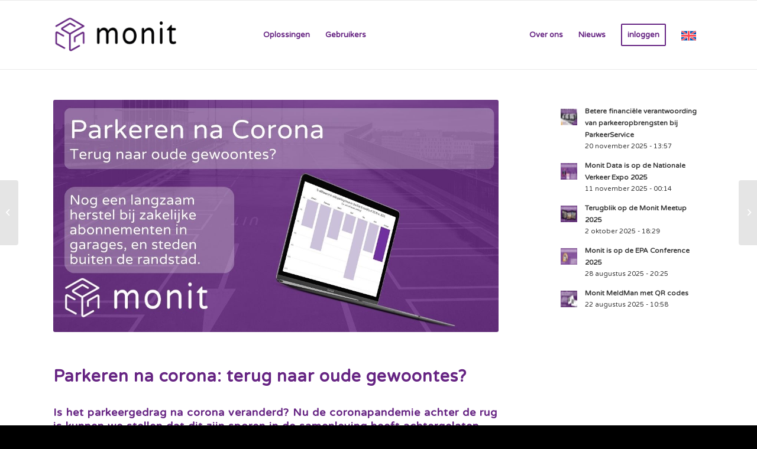

--- FILE ---
content_type: text/html; charset=UTF-8
request_url: https://monitdata.com/parkeren-na-corona-terug-naar-oude-gewoontes/
body_size: 19474
content:
<!DOCTYPE html>
<html lang="nl-NL" class="html_stretched responsive av-preloader-disabled  html_header_top html_logo_left html_main_nav_header html_menu_right html_large html_header_sticky html_header_shrinking html_header_topbar_active html_mobile_menu_phone html_header_searchicon_disabled html_content_align_center html_header_unstick_top_disabled html_header_stretch_disabled html_elegant-blog html_modern-blog html_av-overlay-side html_av-overlay-side-classic html_av-submenu-noclone html_entry_id_4069 av-cookies-no-cookie-consent av-no-preview av-default-lightbox html_text_menu_active av-mobile-menu-switch-default">
<head>
<meta charset="UTF-8" />


<!-- mobile setting -->
<meta name="viewport" content="width=device-width, initial-scale=1">

<!-- Scripts/CSS and wp_head hook -->
<meta name='robots' content='index, follow, max-image-preview:large, max-snippet:-1, max-video-preview:-1' />
<link rel="alternate" hreflang="nl" href="https://monitdata.com/parkeren-na-corona-terug-naar-oude-gewoontes/" />
<link rel="alternate" hreflang="en" href="https://monitdata.com/parking-after-corona-back-to-old-trends/?lang=en" />
<link rel="alternate" hreflang="x-default" href="https://monitdata.com/parkeren-na-corona-terug-naar-oude-gewoontes/" />

	<!-- This site is optimized with the Yoast SEO plugin v26.7 - https://yoast.com/wordpress/plugins/seo/ -->
	<title>Parkeren na corona - terug naar oude gewoontes? - Monit</title>
	<meta name="description" content="Parkeren na Corona: nog een langzaam herstel zichtbaar bij zakelijke abonnementen in garages, en steden buiten de randstad." />
	<link rel="canonical" href="https://monitdata.com/parkeren-na-corona-terug-naar-oude-gewoontes/" />
	<meta property="og:locale" content="nl_NL" />
	<meta property="og:type" content="article" />
	<meta property="og:title" content="Parkeren na corona - terug naar oude gewoontes? - Monit" />
	<meta property="og:description" content="Parkeren na Corona: nog een langzaam herstel zichtbaar bij zakelijke abonnementen in garages, en steden buiten de randstad." />
	<meta property="og:url" content="https://monitdata.com/parkeren-na-corona-terug-naar-oude-gewoontes/" />
	<meta property="og:site_name" content="Monit" />
	<meta property="article:published_time" content="2023-11-30T00:56:42+00:00" />
	<meta property="article:modified_time" content="2024-07-12T18:12:48+00:00" />
	<meta property="og:image" content="https://prod-monit-wordpress.s3.eu-central-1.amazonaws.com/wp-content/uploads/2023/11/29232551/Parkeren-na-corona.jpg" />
	<meta property="og:image:width" content="1200" />
	<meta property="og:image:height" content="627" />
	<meta property="og:image:type" content="image/jpeg" />
	<meta name="author" content="menno verschuur" />
	<meta name="twitter:card" content="summary_large_image" />
	<meta name="twitter:label1" content="Geschreven door" />
	<meta name="twitter:data1" content="menno verschuur" />
	<meta name="twitter:label2" content="Geschatte leestijd" />
	<meta name="twitter:data2" content="4 minuten" />
	<script type="application/ld+json" class="yoast-schema-graph">{"@context":"https://schema.org","@graph":[{"@type":"Article","@id":"https://monitdata.com/parkeren-na-corona-terug-naar-oude-gewoontes/#article","isPartOf":{"@id":"https://monitdata.com/parkeren-na-corona-terug-naar-oude-gewoontes/"},"author":{"name":"menno verschuur","@id":"https://monitdata.com/#/schema/person/68f5dbd882d7ad98656e18521a446213"},"headline":"Parkeren na corona &#8211; terug naar oude gewoontes?","datePublished":"2023-11-30T00:56:42+00:00","dateModified":"2024-07-12T18:12:48+00:00","mainEntityOfPage":{"@id":"https://monitdata.com/parkeren-na-corona-terug-naar-oude-gewoontes/"},"wordCount":1407,"image":{"@id":"https://monitdata.com/parkeren-na-corona-terug-naar-oude-gewoontes/#primaryimage"},"thumbnailUrl":"https://prod-monit-wordpress.s3.eu-central-1.amazonaws.com/wp-content/uploads/2023/11/29232551/Parkeren-na-corona.jpg","articleSection":["Blogs","bovenaan","Events","Nieuws","Nieuws"],"inLanguage":"nl-NL"},{"@type":"WebPage","@id":"https://monitdata.com/parkeren-na-corona-terug-naar-oude-gewoontes/","url":"https://monitdata.com/parkeren-na-corona-terug-naar-oude-gewoontes/","name":"Parkeren na corona - terug naar oude gewoontes? - Monit","isPartOf":{"@id":"https://monitdata.com/#website"},"primaryImageOfPage":{"@id":"https://monitdata.com/parkeren-na-corona-terug-naar-oude-gewoontes/#primaryimage"},"image":{"@id":"https://monitdata.com/parkeren-na-corona-terug-naar-oude-gewoontes/#primaryimage"},"thumbnailUrl":"https://prod-monit-wordpress.s3.eu-central-1.amazonaws.com/wp-content/uploads/2023/11/29232551/Parkeren-na-corona.jpg","datePublished":"2023-11-30T00:56:42+00:00","dateModified":"2024-07-12T18:12:48+00:00","author":{"@id":"https://monitdata.com/#/schema/person/68f5dbd882d7ad98656e18521a446213"},"description":"Parkeren na Corona: nog een langzaam herstel zichtbaar bij zakelijke abonnementen in garages, en steden buiten de randstad.","breadcrumb":{"@id":"https://monitdata.com/parkeren-na-corona-terug-naar-oude-gewoontes/#breadcrumb"},"inLanguage":"nl-NL","potentialAction":[{"@type":"ReadAction","target":["https://monitdata.com/parkeren-na-corona-terug-naar-oude-gewoontes/"]}]},{"@type":"ImageObject","inLanguage":"nl-NL","@id":"https://monitdata.com/parkeren-na-corona-terug-naar-oude-gewoontes/#primaryimage","url":"https://prod-monit-wordpress.s3.eu-central-1.amazonaws.com/wp-content/uploads/2023/11/29232551/Parkeren-na-corona.jpg","contentUrl":"https://prod-monit-wordpress.s3.eu-central-1.amazonaws.com/wp-content/uploads/2023/11/29232551/Parkeren-na-corona.jpg","width":1200,"height":627,"caption":"Parkeren na corona - een analyse naar de verschillen tussen 2019 en 2023."},{"@type":"BreadcrumbList","@id":"https://monitdata.com/parkeren-na-corona-terug-naar-oude-gewoontes/#breadcrumb","itemListElement":[{"@type":"ListItem","position":1,"name":"Home","item":"https://monitdata.com/home/"},{"@type":"ListItem","position":2,"name":"Parkeren na corona &#8211; terug naar oude gewoontes?"}]},{"@type":"WebSite","@id":"https://monitdata.com/#website","url":"https://monitdata.com/","name":"Monit","description":"Unlock your parking data","potentialAction":[{"@type":"SearchAction","target":{"@type":"EntryPoint","urlTemplate":"https://monitdata.com/?s={search_term_string}"},"query-input":{"@type":"PropertyValueSpecification","valueRequired":true,"valueName":"search_term_string"}}],"inLanguage":"nl-NL"},{"@type":"Person","@id":"https://monitdata.com/#/schema/person/68f5dbd882d7ad98656e18521a446213","name":"menno verschuur","image":{"@type":"ImageObject","inLanguage":"nl-NL","@id":"https://monitdata.com/#/schema/person/image/","url":"https://secure.gravatar.com/avatar/dcf70b8c990a65c6698755615b17851189d0d07482df569c50118d38a7320d8a?s=96&d=mm&r=g","contentUrl":"https://secure.gravatar.com/avatar/dcf70b8c990a65c6698755615b17851189d0d07482df569c50118d38a7320d8a?s=96&d=mm&r=g","caption":"menno verschuur"},"url":"https://monitdata.com/author/menno/"}]}</script>
	<!-- / Yoast SEO plugin. -->


<link rel="alternate" type="application/rss+xml" title="Monit &raquo; feed" href="https://monitdata.com/feed/" />
<link rel="alternate" type="application/rss+xml" title="Monit &raquo; reacties feed" href="https://monitdata.com/comments/feed/" />
<link rel="alternate" type="application/rss+xml" title="Monit &raquo; Parkeren na corona &#8211; terug naar oude gewoontes? reacties feed" href="https://monitdata.com/parkeren-na-corona-terug-naar-oude-gewoontes/feed/" />
<link rel="alternate" title="oEmbed (JSON)" type="application/json+oembed" href="https://monitdata.com/wp-json/oembed/1.0/embed?url=https%3A%2F%2Fmonitdata.com%2Fparkeren-na-corona-terug-naar-oude-gewoontes%2F" />
<link rel="alternate" title="oEmbed (XML)" type="text/xml+oembed" href="https://monitdata.com/wp-json/oembed/1.0/embed?url=https%3A%2F%2Fmonitdata.com%2Fparkeren-na-corona-terug-naar-oude-gewoontes%2F&#038;format=xml" />

<!-- google webfont font replacement -->

			<script type='text/javascript'>

				(function() {

					/*	check if webfonts are disabled by user setting via cookie - or user must opt in.	*/
					var html = document.getElementsByTagName('html')[0];
					var cookie_check = html.className.indexOf('av-cookies-needs-opt-in') >= 0 || html.className.indexOf('av-cookies-can-opt-out') >= 0;
					var allow_continue = true;
					var silent_accept_cookie = html.className.indexOf('av-cookies-user-silent-accept') >= 0;

					if( cookie_check && ! silent_accept_cookie )
					{
						if( ! document.cookie.match(/aviaCookieConsent/) || html.className.indexOf('av-cookies-session-refused') >= 0 )
						{
							allow_continue = false;
						}
						else
						{
							if( ! document.cookie.match(/aviaPrivacyRefuseCookiesHideBar/) )
							{
								allow_continue = false;
							}
							else if( ! document.cookie.match(/aviaPrivacyEssentialCookiesEnabled/) )
							{
								allow_continue = false;
							}
							else if( document.cookie.match(/aviaPrivacyGoogleWebfontsDisabled/) )
							{
								allow_continue = false;
							}
						}
					}

					if( allow_continue )
					{
						var f = document.createElement('link');

						f.type 	= 'text/css';
						f.rel 	= 'stylesheet';
						f.href 	= 'https://fonts.googleapis.com/css?family=Varela+Round&display=auto';
						f.id 	= 'avia-google-webfont';

						document.getElementsByTagName('head')[0].appendChild(f);
					}
				})();

			</script>
			<style id='wp-img-auto-sizes-contain-inline-css' type='text/css'>
img:is([sizes=auto i],[sizes^="auto," i]){contain-intrinsic-size:3000px 1500px}
/*# sourceURL=wp-img-auto-sizes-contain-inline-css */
</style>
<style id='wp-emoji-styles-inline-css' type='text/css'>

	img.wp-smiley, img.emoji {
		display: inline !important;
		border: none !important;
		box-shadow: none !important;
		height: 1em !important;
		width: 1em !important;
		margin: 0 0.07em !important;
		vertical-align: -0.1em !important;
		background: none !important;
		padding: 0 !important;
	}
/*# sourceURL=wp-emoji-styles-inline-css */
</style>
<link rel='stylesheet' id='wp-block-library-css' href='https://monitdata.com/wp-includes/css/dist/block-library/style.min.css?ver=6.9' type='text/css' media='all' />
<style id='global-styles-inline-css' type='text/css'>
:root{--wp--preset--aspect-ratio--square: 1;--wp--preset--aspect-ratio--4-3: 4/3;--wp--preset--aspect-ratio--3-4: 3/4;--wp--preset--aspect-ratio--3-2: 3/2;--wp--preset--aspect-ratio--2-3: 2/3;--wp--preset--aspect-ratio--16-9: 16/9;--wp--preset--aspect-ratio--9-16: 9/16;--wp--preset--color--black: #000000;--wp--preset--color--cyan-bluish-gray: #abb8c3;--wp--preset--color--white: #ffffff;--wp--preset--color--pale-pink: #f78da7;--wp--preset--color--vivid-red: #cf2e2e;--wp--preset--color--luminous-vivid-orange: #ff6900;--wp--preset--color--luminous-vivid-amber: #fcb900;--wp--preset--color--light-green-cyan: #7bdcb5;--wp--preset--color--vivid-green-cyan: #00d084;--wp--preset--color--pale-cyan-blue: #8ed1fc;--wp--preset--color--vivid-cyan-blue: #0693e3;--wp--preset--color--vivid-purple: #9b51e0;--wp--preset--color--metallic-red: #b02b2c;--wp--preset--color--maximum-yellow-red: #edae44;--wp--preset--color--yellow-sun: #eeee22;--wp--preset--color--palm-leaf: #83a846;--wp--preset--color--aero: #7bb0e7;--wp--preset--color--old-lavender: #745f7e;--wp--preset--color--steel-teal: #5f8789;--wp--preset--color--raspberry-pink: #d65799;--wp--preset--color--medium-turquoise: #4ecac2;--wp--preset--gradient--vivid-cyan-blue-to-vivid-purple: linear-gradient(135deg,rgb(6,147,227) 0%,rgb(155,81,224) 100%);--wp--preset--gradient--light-green-cyan-to-vivid-green-cyan: linear-gradient(135deg,rgb(122,220,180) 0%,rgb(0,208,130) 100%);--wp--preset--gradient--luminous-vivid-amber-to-luminous-vivid-orange: linear-gradient(135deg,rgb(252,185,0) 0%,rgb(255,105,0) 100%);--wp--preset--gradient--luminous-vivid-orange-to-vivid-red: linear-gradient(135deg,rgb(255,105,0) 0%,rgb(207,46,46) 100%);--wp--preset--gradient--very-light-gray-to-cyan-bluish-gray: linear-gradient(135deg,rgb(238,238,238) 0%,rgb(169,184,195) 100%);--wp--preset--gradient--cool-to-warm-spectrum: linear-gradient(135deg,rgb(74,234,220) 0%,rgb(151,120,209) 20%,rgb(207,42,186) 40%,rgb(238,44,130) 60%,rgb(251,105,98) 80%,rgb(254,248,76) 100%);--wp--preset--gradient--blush-light-purple: linear-gradient(135deg,rgb(255,206,236) 0%,rgb(152,150,240) 100%);--wp--preset--gradient--blush-bordeaux: linear-gradient(135deg,rgb(254,205,165) 0%,rgb(254,45,45) 50%,rgb(107,0,62) 100%);--wp--preset--gradient--luminous-dusk: linear-gradient(135deg,rgb(255,203,112) 0%,rgb(199,81,192) 50%,rgb(65,88,208) 100%);--wp--preset--gradient--pale-ocean: linear-gradient(135deg,rgb(255,245,203) 0%,rgb(182,227,212) 50%,rgb(51,167,181) 100%);--wp--preset--gradient--electric-grass: linear-gradient(135deg,rgb(202,248,128) 0%,rgb(113,206,126) 100%);--wp--preset--gradient--midnight: linear-gradient(135deg,rgb(2,3,129) 0%,rgb(40,116,252) 100%);--wp--preset--font-size--small: 1rem;--wp--preset--font-size--medium: 1.125rem;--wp--preset--font-size--large: 1.75rem;--wp--preset--font-size--x-large: clamp(1.75rem, 3vw, 2.25rem);--wp--preset--spacing--20: 0.44rem;--wp--preset--spacing--30: 0.67rem;--wp--preset--spacing--40: 1rem;--wp--preset--spacing--50: 1.5rem;--wp--preset--spacing--60: 2.25rem;--wp--preset--spacing--70: 3.38rem;--wp--preset--spacing--80: 5.06rem;--wp--preset--shadow--natural: 6px 6px 9px rgba(0, 0, 0, 0.2);--wp--preset--shadow--deep: 12px 12px 50px rgba(0, 0, 0, 0.4);--wp--preset--shadow--sharp: 6px 6px 0px rgba(0, 0, 0, 0.2);--wp--preset--shadow--outlined: 6px 6px 0px -3px rgb(255, 255, 255), 6px 6px rgb(0, 0, 0);--wp--preset--shadow--crisp: 6px 6px 0px rgb(0, 0, 0);}:root { --wp--style--global--content-size: 800px;--wp--style--global--wide-size: 1130px; }:where(body) { margin: 0; }.wp-site-blocks > .alignleft { float: left; margin-right: 2em; }.wp-site-blocks > .alignright { float: right; margin-left: 2em; }.wp-site-blocks > .aligncenter { justify-content: center; margin-left: auto; margin-right: auto; }:where(.is-layout-flex){gap: 0.5em;}:where(.is-layout-grid){gap: 0.5em;}.is-layout-flow > .alignleft{float: left;margin-inline-start: 0;margin-inline-end: 2em;}.is-layout-flow > .alignright{float: right;margin-inline-start: 2em;margin-inline-end: 0;}.is-layout-flow > .aligncenter{margin-left: auto !important;margin-right: auto !important;}.is-layout-constrained > .alignleft{float: left;margin-inline-start: 0;margin-inline-end: 2em;}.is-layout-constrained > .alignright{float: right;margin-inline-start: 2em;margin-inline-end: 0;}.is-layout-constrained > .aligncenter{margin-left: auto !important;margin-right: auto !important;}.is-layout-constrained > :where(:not(.alignleft):not(.alignright):not(.alignfull)){max-width: var(--wp--style--global--content-size);margin-left: auto !important;margin-right: auto !important;}.is-layout-constrained > .alignwide{max-width: var(--wp--style--global--wide-size);}body .is-layout-flex{display: flex;}.is-layout-flex{flex-wrap: wrap;align-items: center;}.is-layout-flex > :is(*, div){margin: 0;}body .is-layout-grid{display: grid;}.is-layout-grid > :is(*, div){margin: 0;}body{padding-top: 0px;padding-right: 0px;padding-bottom: 0px;padding-left: 0px;}a:where(:not(.wp-element-button)){text-decoration: underline;}:root :where(.wp-element-button, .wp-block-button__link){background-color: #32373c;border-width: 0;color: #fff;font-family: inherit;font-size: inherit;font-style: inherit;font-weight: inherit;letter-spacing: inherit;line-height: inherit;padding-top: calc(0.667em + 2px);padding-right: calc(1.333em + 2px);padding-bottom: calc(0.667em + 2px);padding-left: calc(1.333em + 2px);text-decoration: none;text-transform: inherit;}.has-black-color{color: var(--wp--preset--color--black) !important;}.has-cyan-bluish-gray-color{color: var(--wp--preset--color--cyan-bluish-gray) !important;}.has-white-color{color: var(--wp--preset--color--white) !important;}.has-pale-pink-color{color: var(--wp--preset--color--pale-pink) !important;}.has-vivid-red-color{color: var(--wp--preset--color--vivid-red) !important;}.has-luminous-vivid-orange-color{color: var(--wp--preset--color--luminous-vivid-orange) !important;}.has-luminous-vivid-amber-color{color: var(--wp--preset--color--luminous-vivid-amber) !important;}.has-light-green-cyan-color{color: var(--wp--preset--color--light-green-cyan) !important;}.has-vivid-green-cyan-color{color: var(--wp--preset--color--vivid-green-cyan) !important;}.has-pale-cyan-blue-color{color: var(--wp--preset--color--pale-cyan-blue) !important;}.has-vivid-cyan-blue-color{color: var(--wp--preset--color--vivid-cyan-blue) !important;}.has-vivid-purple-color{color: var(--wp--preset--color--vivid-purple) !important;}.has-metallic-red-color{color: var(--wp--preset--color--metallic-red) !important;}.has-maximum-yellow-red-color{color: var(--wp--preset--color--maximum-yellow-red) !important;}.has-yellow-sun-color{color: var(--wp--preset--color--yellow-sun) !important;}.has-palm-leaf-color{color: var(--wp--preset--color--palm-leaf) !important;}.has-aero-color{color: var(--wp--preset--color--aero) !important;}.has-old-lavender-color{color: var(--wp--preset--color--old-lavender) !important;}.has-steel-teal-color{color: var(--wp--preset--color--steel-teal) !important;}.has-raspberry-pink-color{color: var(--wp--preset--color--raspberry-pink) !important;}.has-medium-turquoise-color{color: var(--wp--preset--color--medium-turquoise) !important;}.has-black-background-color{background-color: var(--wp--preset--color--black) !important;}.has-cyan-bluish-gray-background-color{background-color: var(--wp--preset--color--cyan-bluish-gray) !important;}.has-white-background-color{background-color: var(--wp--preset--color--white) !important;}.has-pale-pink-background-color{background-color: var(--wp--preset--color--pale-pink) !important;}.has-vivid-red-background-color{background-color: var(--wp--preset--color--vivid-red) !important;}.has-luminous-vivid-orange-background-color{background-color: var(--wp--preset--color--luminous-vivid-orange) !important;}.has-luminous-vivid-amber-background-color{background-color: var(--wp--preset--color--luminous-vivid-amber) !important;}.has-light-green-cyan-background-color{background-color: var(--wp--preset--color--light-green-cyan) !important;}.has-vivid-green-cyan-background-color{background-color: var(--wp--preset--color--vivid-green-cyan) !important;}.has-pale-cyan-blue-background-color{background-color: var(--wp--preset--color--pale-cyan-blue) !important;}.has-vivid-cyan-blue-background-color{background-color: var(--wp--preset--color--vivid-cyan-blue) !important;}.has-vivid-purple-background-color{background-color: var(--wp--preset--color--vivid-purple) !important;}.has-metallic-red-background-color{background-color: var(--wp--preset--color--metallic-red) !important;}.has-maximum-yellow-red-background-color{background-color: var(--wp--preset--color--maximum-yellow-red) !important;}.has-yellow-sun-background-color{background-color: var(--wp--preset--color--yellow-sun) !important;}.has-palm-leaf-background-color{background-color: var(--wp--preset--color--palm-leaf) !important;}.has-aero-background-color{background-color: var(--wp--preset--color--aero) !important;}.has-old-lavender-background-color{background-color: var(--wp--preset--color--old-lavender) !important;}.has-steel-teal-background-color{background-color: var(--wp--preset--color--steel-teal) !important;}.has-raspberry-pink-background-color{background-color: var(--wp--preset--color--raspberry-pink) !important;}.has-medium-turquoise-background-color{background-color: var(--wp--preset--color--medium-turquoise) !important;}.has-black-border-color{border-color: var(--wp--preset--color--black) !important;}.has-cyan-bluish-gray-border-color{border-color: var(--wp--preset--color--cyan-bluish-gray) !important;}.has-white-border-color{border-color: var(--wp--preset--color--white) !important;}.has-pale-pink-border-color{border-color: var(--wp--preset--color--pale-pink) !important;}.has-vivid-red-border-color{border-color: var(--wp--preset--color--vivid-red) !important;}.has-luminous-vivid-orange-border-color{border-color: var(--wp--preset--color--luminous-vivid-orange) !important;}.has-luminous-vivid-amber-border-color{border-color: var(--wp--preset--color--luminous-vivid-amber) !important;}.has-light-green-cyan-border-color{border-color: var(--wp--preset--color--light-green-cyan) !important;}.has-vivid-green-cyan-border-color{border-color: var(--wp--preset--color--vivid-green-cyan) !important;}.has-pale-cyan-blue-border-color{border-color: var(--wp--preset--color--pale-cyan-blue) !important;}.has-vivid-cyan-blue-border-color{border-color: var(--wp--preset--color--vivid-cyan-blue) !important;}.has-vivid-purple-border-color{border-color: var(--wp--preset--color--vivid-purple) !important;}.has-metallic-red-border-color{border-color: var(--wp--preset--color--metallic-red) !important;}.has-maximum-yellow-red-border-color{border-color: var(--wp--preset--color--maximum-yellow-red) !important;}.has-yellow-sun-border-color{border-color: var(--wp--preset--color--yellow-sun) !important;}.has-palm-leaf-border-color{border-color: var(--wp--preset--color--palm-leaf) !important;}.has-aero-border-color{border-color: var(--wp--preset--color--aero) !important;}.has-old-lavender-border-color{border-color: var(--wp--preset--color--old-lavender) !important;}.has-steel-teal-border-color{border-color: var(--wp--preset--color--steel-teal) !important;}.has-raspberry-pink-border-color{border-color: var(--wp--preset--color--raspberry-pink) !important;}.has-medium-turquoise-border-color{border-color: var(--wp--preset--color--medium-turquoise) !important;}.has-vivid-cyan-blue-to-vivid-purple-gradient-background{background: var(--wp--preset--gradient--vivid-cyan-blue-to-vivid-purple) !important;}.has-light-green-cyan-to-vivid-green-cyan-gradient-background{background: var(--wp--preset--gradient--light-green-cyan-to-vivid-green-cyan) !important;}.has-luminous-vivid-amber-to-luminous-vivid-orange-gradient-background{background: var(--wp--preset--gradient--luminous-vivid-amber-to-luminous-vivid-orange) !important;}.has-luminous-vivid-orange-to-vivid-red-gradient-background{background: var(--wp--preset--gradient--luminous-vivid-orange-to-vivid-red) !important;}.has-very-light-gray-to-cyan-bluish-gray-gradient-background{background: var(--wp--preset--gradient--very-light-gray-to-cyan-bluish-gray) !important;}.has-cool-to-warm-spectrum-gradient-background{background: var(--wp--preset--gradient--cool-to-warm-spectrum) !important;}.has-blush-light-purple-gradient-background{background: var(--wp--preset--gradient--blush-light-purple) !important;}.has-blush-bordeaux-gradient-background{background: var(--wp--preset--gradient--blush-bordeaux) !important;}.has-luminous-dusk-gradient-background{background: var(--wp--preset--gradient--luminous-dusk) !important;}.has-pale-ocean-gradient-background{background: var(--wp--preset--gradient--pale-ocean) !important;}.has-electric-grass-gradient-background{background: var(--wp--preset--gradient--electric-grass) !important;}.has-midnight-gradient-background{background: var(--wp--preset--gradient--midnight) !important;}.has-small-font-size{font-size: var(--wp--preset--font-size--small) !important;}.has-medium-font-size{font-size: var(--wp--preset--font-size--medium) !important;}.has-large-font-size{font-size: var(--wp--preset--font-size--large) !important;}.has-x-large-font-size{font-size: var(--wp--preset--font-size--x-large) !important;}
/*# sourceURL=global-styles-inline-css */
</style>

<link rel='stylesheet' id='menu-image-css' href='https://monitdata.com/wp-content/plugins/menu-image/includes/css/menu-image.css?ver=3.13' type='text/css' media='all' />
<link rel='stylesheet' id='dashicons-css' href='https://monitdata.com/wp-includes/css/dashicons.min.css?ver=6.9' type='text/css' media='all' />
<link rel='stylesheet' id='wpml-legacy-dropdown-0-css' href='https://monitdata.com/wp-content/plugins/sitepress-multilingual-cms/templates/language-switchers/legacy-dropdown/style.min.css?ver=1' type='text/css' media='all' />
<style id='wpml-legacy-dropdown-0-inline-css' type='text/css'>
.wpml-ls-statics-shortcode_actions, .wpml-ls-statics-shortcode_actions .wpml-ls-sub-menu, .wpml-ls-statics-shortcode_actions a {border-color:#EEEEEE;}.wpml-ls-statics-shortcode_actions a, .wpml-ls-statics-shortcode_actions .wpml-ls-sub-menu a, .wpml-ls-statics-shortcode_actions .wpml-ls-sub-menu a:link, .wpml-ls-statics-shortcode_actions li:not(.wpml-ls-current-language) .wpml-ls-link, .wpml-ls-statics-shortcode_actions li:not(.wpml-ls-current-language) .wpml-ls-link:link {color:#444444;background-color:#ffffff;}.wpml-ls-statics-shortcode_actions .wpml-ls-sub-menu a:hover,.wpml-ls-statics-shortcode_actions .wpml-ls-sub-menu a:focus, .wpml-ls-statics-shortcode_actions .wpml-ls-sub-menu a:link:hover, .wpml-ls-statics-shortcode_actions .wpml-ls-sub-menu a:link:focus {color:#000000;background-color:#eeeeee;}.wpml-ls-statics-shortcode_actions .wpml-ls-current-language > a {color:#444444;background-color:#ffffff;}.wpml-ls-statics-shortcode_actions .wpml-ls-current-language:hover>a, .wpml-ls-statics-shortcode_actions .wpml-ls-current-language>a:focus {color:#000000;background-color:#eeeeee;}
/*# sourceURL=wpml-legacy-dropdown-0-inline-css */
</style>
<link rel='stylesheet' id='wpml-legacy-post-translations-0-css' href='https://monitdata.com/wp-content/plugins/sitepress-multilingual-cms/templates/language-switchers/legacy-post-translations/style.min.css?ver=1' type='text/css' media='all' />
<link rel='stylesheet' id='wpml-menu-item-0-css' href='https://monitdata.com/wp-content/plugins/sitepress-multilingual-cms/templates/language-switchers/menu-item/style.min.css?ver=1' type='text/css' media='all' />
<link rel='stylesheet' id='mc4wp-form-basic-css' href='https://monitdata.com/wp-content/plugins/mailchimp-for-wp/assets/css/form-basic.css?ver=4.10.9' type='text/css' media='all' />
<link rel='stylesheet' id='avia-merged-styles-css' href='https://monitdata.com/wp-content/uploads/dynamic_avia/avia-merged-styles-e87db56a05228e4ebe17de1539e20f9e---6968eaa85251a.css' type='text/css' media='all' />
<link rel='stylesheet' id='avia-single-post-4069-css' href='https://monitdata.com/wp-content/uploads/dynamic_avia/avia_posts_css/post-4069.css?ver=ver-1768484916' type='text/css' media='all' />
<script type="text/javascript" src="https://monitdata.com/wp-includes/js/jquery/jquery.min.js?ver=3.7.1" id="jquery-core-js"></script>
<script type="text/javascript" src="https://monitdata.com/wp-includes/js/jquery/jquery-migrate.min.js?ver=3.4.1" id="jquery-migrate-js"></script>
<script type="text/javascript" src="https://monitdata.com/wp-content/plugins/sitepress-multilingual-cms/templates/language-switchers/legacy-dropdown/script.min.js?ver=1" id="wpml-legacy-dropdown-0-js"></script>
<script type="text/javascript" src="https://monitdata.com/wp-content/uploads/dynamic_avia/avia-head-scripts-b6323807db264e2d89f6e6e80e51ff17---6968eaa865033.js" id="avia-head-scripts-js"></script>
<link rel="https://api.w.org/" href="https://monitdata.com/wp-json/" /><link rel="alternate" title="JSON" type="application/json" href="https://monitdata.com/wp-json/wp/v2/posts/4069" /><link rel="EditURI" type="application/rsd+xml" title="RSD" href="https://monitdata.com/xmlrpc.php?rsd" />
<meta name="generator" content="WordPress 6.9" />
<link rel='shortlink' href='https://monitdata.com/?p=4069' />
<meta name="generator" content="WPML ver:4.8.6 stt:37,1,3;" />
<link rel="profile" href="https://gmpg.org/xfn/11" />
<link rel="alternate" type="application/rss+xml" title="Monit RSS2 Feed" href="https://monitdata.com/feed/" />
<link rel="pingback" href="https://monitdata.com/xmlrpc.php" />
<!--[if lt IE 9]><script src="https://monitdata.com/wp-content/themes/enfold/js/html5shiv.js"></script><![endif]-->
<link rel="icon" href="https://prod-monit-wordpress.s3.eu-central-1.amazonaws.com/wp-content/uploads/2021/04/24141915/favicon.png" type="image/png">

<!-- To speed up the rendering and to display the site as fast as possible to the user we include some styles and scripts for above the fold content inline -->
<script type="text/javascript">'use strict';var avia_is_mobile=!1;if(/Android|webOS|iPhone|iPad|iPod|BlackBerry|IEMobile|Opera Mini/i.test(navigator.userAgent)&&'ontouchstart' in document.documentElement){avia_is_mobile=!0;document.documentElement.className+=' avia_mobile '}
else{document.documentElement.className+=' avia_desktop '};document.documentElement.className+=' js_active ';(function(){var e=['-webkit-','-moz-','-ms-',''],n='',o=!1,a=!1;for(var t in e){if(e[t]+'transform' in document.documentElement.style){o=!0;n=e[t]+'transform'};if(e[t]+'perspective' in document.documentElement.style){a=!0}};if(o){document.documentElement.className+=' avia_transform '};if(a){document.documentElement.className+=' avia_transform3d '};if(typeof document.getElementsByClassName=='function'&&typeof document.documentElement.getBoundingClientRect=='function'&&avia_is_mobile==!1){if(n&&window.innerHeight>0){setTimeout(function(){var e=0,o={},a=0,t=document.getElementsByClassName('av-parallax'),i=window.pageYOffset||document.documentElement.scrollTop;for(e=0;e<t.length;e++){t[e].style.top='0px';o=t[e].getBoundingClientRect();a=Math.ceil((window.innerHeight+i-o.top)*0.3);t[e].style[n]='translate(0px, '+a+'px)';t[e].style.top='auto';t[e].className+=' enabled-parallax '}},50)}}})();</script><link rel="icon" href="https://prod-monit-wordpress.s3.eu-central-1.amazonaws.com/wp-content/uploads/2021/09/25060856/cropped-favicon-1-36x36.png" sizes="32x32" />
<link rel="icon" href="https://prod-monit-wordpress.s3.eu-central-1.amazonaws.com/wp-content/uploads/2021/09/25060856/cropped-favicon-1.png" sizes="192x192" />
<link rel="apple-touch-icon" href="https://prod-monit-wordpress.s3.eu-central-1.amazonaws.com/wp-content/uploads/2021/09/25060856/cropped-favicon-1.png" />
<meta name="msapplication-TileImage" content="https://prod-monit-wordpress.s3.eu-central-1.amazonaws.com/wp-content/uploads/2021/09/25060856/cropped-favicon-1.png" />
		<style type="text/css" id="wp-custom-css">
			.avia_wpml_language_switch {
    position: relative;
    padding: 0px 0 0 10px;
    height: 30px;
    line-height: 36px;
    margin: 0 0 0 0;
    z-index: 151;
    -webkit-backface-visibility: hidden;
    top: -2px;
    right: 0;
    overflow: hidden;
    display: none;
}

.wpml-ls-menu-item .wpml-ls-flag {
    height: 25px !important;
    width: 25px !important;
    padding-top: ;
    margin-bottom: -10px;
}		</style>
		<style type="text/css">
		@font-face {font-family: 'entypo-fontello'; font-weight: normal; font-style: normal; font-display: auto;
		src: url('https://monitdata.com/wp-content/themes/enfold/config-templatebuilder/avia-template-builder/assets/fonts/entypo-fontello.woff2') format('woff2'),
		url('https://monitdata.com/wp-content/themes/enfold/config-templatebuilder/avia-template-builder/assets/fonts/entypo-fontello.woff') format('woff'),
		url('https://monitdata.com/wp-content/themes/enfold/config-templatebuilder/avia-template-builder/assets/fonts/entypo-fontello.ttf') format('truetype'),
		url('https://monitdata.com/wp-content/themes/enfold/config-templatebuilder/avia-template-builder/assets/fonts/entypo-fontello.svg#entypo-fontello') format('svg'),
		url('https://monitdata.com/wp-content/themes/enfold/config-templatebuilder/avia-template-builder/assets/fonts/entypo-fontello.eot'),
		url('https://monitdata.com/wp-content/themes/enfold/config-templatebuilder/avia-template-builder/assets/fonts/entypo-fontello.eot?#iefix') format('embedded-opentype');
		} #top .avia-font-entypo-fontello, body .avia-font-entypo-fontello, html body [data-av_iconfont='entypo-fontello']:before{ font-family: 'entypo-fontello'; }
		</style>

<!--
Debugging Info for Theme support: 

Theme: Enfold
Version: 6.0.6
Installed: enfold
AviaFramework Version: 5.6
AviaBuilder Version: 5.3
aviaElementManager Version: 1.0.1
ML:256-PU:48-PLA:18
WP:6.9
Compress: CSS:all theme files - JS:all theme files
Updates: disabled
PLAu:17
-->
</head>

<body id="top" class="wp-singular post-template-default single single-post postid-4069 single-format-standard wp-theme-enfold stretched rtl_columns av-curtain-numeric varela_round  avia-responsive-images-support av-recaptcha-enabled av-google-badge-hide" itemscope="itemscope" itemtype="https://schema.org/WebPage" >

	
	<div id='wrap_all'>

	
<header id='header' class='all_colors header_color light_bg_color  av_header_top av_logo_left av_main_nav_header av_menu_right av_large av_header_sticky av_header_shrinking av_header_stretch_disabled av_mobile_menu_phone av_header_searchicon_disabled av_header_unstick_top_disabled av_bottom_nav_disabled  av_header_border_disabled'  data-av_shrink_factor='50' role="banner" itemscope="itemscope" itemtype="https://schema.org/WPHeader" >

		<div id='header_meta' class='container_wrap container_wrap_meta  av_secondary_left av_extra_header_active av_entry_id_4069'>

			      <div class='container'>
			      <nav class='sub_menu'  role="navigation" itemscope="itemscope" itemtype="https://schema.org/SiteNavigationElement" ><ul class='avia_wpml_language_switch avia_wpml_language_switch_extra'><li class='language_nl avia_current_lang'><a href='https://monitdata.com/parkeren-na-corona-terug-naar-oude-gewoontes/'>	<span class='language_flag'><img title='Nederlands' src='https://monitdata.com/wp-content/plugins/sitepress-multilingual-cms/res/flags/nl.svg' alt='Nederlands' /></span>	<span class='language_native'>Nederlands</span>	<span class='language_translated'>Nederlands</span>	<span class='language_code'>nl</span></a></li><li class='language_en '><a href='https://monitdata.com/parking-after-corona-back-to-old-trends/?lang=en'>	<span class='language_flag'><img title='English' src='https://monitdata.com/wp-content/plugins/sitepress-multilingual-cms/res/flags/en.svg' alt='English' /></span>	<span class='language_native'>English</span>	<span class='language_translated'>Engels</span>	<span class='language_code'>en</span></a></li><li class='language_de '><a href='https://monitdata.com/?lang=de'>	<span class='language_flag'><img title='Deutsch' src='https://monitdata.com/wp-content/plugins/sitepress-multilingual-cms/res/flags/de.svg' alt='Deutsch' /></span>	<span class='language_native'>Deutsch</span>	<span class='language_translated'>Duits</span>	<span class='language_code'>de</span></a></li></ul></nav>			      </div>
		</div>

		<div  id='header_main' class='container_wrap container_wrap_logo'>

        <div class='container av-logo-container'><div class='inner-container'><span class='logo avia-standard-logo'><a href='https://monitdata.com/' class='' aria-label='logo.png' title='logo.png'><img src="https://prod-monit-wordpress.s3.eu-central-1.amazonaws.com/wp-content/uploads/2023/02/22154927/logo.png.webp" srcset="https://prod-monit-wordpress.s3.eu-central-1.amazonaws.com/wp-content/uploads/2023/02/22154927/logo.png.webp 900w, https://prod-monit-wordpress.s3.eu-central-1.amazonaws.com/wp-content/uploads/2023/02/22154927/logo.png-24x13.webp 24w, https://prod-monit-wordpress.s3.eu-central-1.amazonaws.com/wp-content/uploads/2023/02/22154927/logo.png-36x20.webp 36w, https://prod-monit-wordpress.s3.eu-central-1.amazonaws.com/wp-content/uploads/2023/02/22154927/logo.png-48x27.webp 48w" sizes="(max-width: 900px) 100vw, 900px" height="100" width="300" alt='Monit' title='logo.png' /></a></span><nav class='main_menu' data-selectname='Selecteer een pagina'  role="navigation" itemscope="itemscope" itemtype="https://schema.org/SiteNavigationElement" ><div class="avia-menu av-main-nav-wrap"><ul role="menu" class="menu av-main-nav" id="avia-menu"><li role="menuitem" id="menu-item-1339" class="menu-item menu-item-type-custom menu-item-object-custom menu-item-has-children menu-item-mega-parent  menu-item-top-level menu-item-top-level-1"><a href="#" itemprop="url" tabindex="0"><span class="avia-bullet"></span><span class="avia-menu-text">Oplossingen</span><span class="avia-menu-fx"><span class="avia-arrow-wrap"><span class="avia-arrow"></span></span></span></a>
<div class='avia_mega_div avia_mega3 nine units'>

<ul class="sub-menu">
	<li role="menuitem" id="menu-item-1370" class="menu-item menu-item-type-custom menu-item-object-custom menu-item-has-children avia_mega_menu_columns_3 three units  avia_mega_menu_columns_first"><span class='mega_menu_title heading-color av-special-font'>Per toepassing</span>
	<ul class="sub-menu">
		<li role="menuitem" id="menu-item-1347" class="menu-item menu-item-type-post_type menu-item-object-page"><a href="https://monitdata.com/straatparkeren/" itemprop="url" tabindex="0"><span class="avia-bullet"></span><span class="avia-menu-text"><img width="1" height="1" src="https://prod-monit-wordpress.s3.eu-central-1.amazonaws.com/wp-content/uploads/2021/06/30114832/iconstraat.svg" class="menu-image menu-image-title-after" alt="" decoding="async" /><span class="menu-image-title-after menu-image-title">Straatparkeren</span></span></a></li>
		<li role="menuitem" id="menu-item-1346" class="menu-item menu-item-type-post_type menu-item-object-page"><a href="https://monitdata.com/garageparkeren/" itemprop="url" tabindex="0"><span class="avia-bullet"></span><span class="avia-menu-text"><img width="1" height="1" src="https://prod-monit-wordpress.s3.eu-central-1.amazonaws.com/wp-content/uploads/2021/06/30114829/icongarage.svg" class="menu-image menu-image-title-after" alt="" decoding="async" /><span class="menu-image-title-after menu-image-title">Garageparkeren</span></span></a></li>
		<li role="menuitem" id="menu-item-1343" class="menu-item menu-item-type-post_type menu-item-object-page"><a href="https://monitdata.com/fietsparkeren/" itemprop="url" tabindex="0"><span class="avia-bullet"></span><span class="avia-menu-text"><img width="1" height="1" src="https://prod-monit-wordpress.s3.eu-central-1.amazonaws.com/wp-content/uploads/2021/06/30114837/iconfiets.svg" class="menu-image menu-image-title-after" alt="" decoding="async" /><span class="menu-image-title-after menu-image-title">Fietsparkeren</span></span></a></li>
		<li role="menuitem" id="menu-item-1345" class="menu-item menu-item-type-post_type menu-item-object-page"><a href="https://monitdata.com/ev/" itemprop="url" tabindex="0"><span class="avia-bullet"></span><span class="avia-menu-text"><img width="1" height="1" src="https://prod-monit-wordpress.s3.eu-central-1.amazonaws.com/wp-content/uploads/2021/06/30114834/iconev.svg" class="menu-image menu-image-title-after" alt="" decoding="async" /><span class="menu-image-title-after menu-image-title">EV</span></span></a></li>
	</ul>
</li>
	<li role="menuitem" id="menu-item-1371" class="menu-item menu-item-type-custom menu-item-object-custom menu-item-has-children avia_mega_menu_columns_3 three units "><span class='mega_menu_title heading-color av-special-font'>Per functionaliteit</span>
	<ul class="sub-menu">
		<li role="menuitem" id="menu-item-1664" class="menu-item menu-item-type-post_type menu-item-object-page"><a href="https://monitdata.com/bezetting/" itemprop="url" tabindex="0"><span class="avia-bullet"></span><span class="avia-menu-text"><img width="1" height="1" src="https://prod-monit-wordpress.s3.eu-central-1.amazonaws.com/wp-content/uploads/2021/06/30114908/iconbezetting.svg" class="menu-image menu-image-title-after" alt="" decoding="async" /><span class="menu-image-title-after menu-image-title">Bezetting</span></span></a></li>
		<li role="menuitem" id="menu-item-1677" class="menu-item menu-item-type-post_type menu-item-object-page"><a href="https://monitdata.com/financiele-analyse/" itemprop="url" tabindex="0"><span class="avia-bullet"></span><span class="avia-menu-text"><img width="1" height="1" src="https://prod-monit-wordpress.s3.eu-central-1.amazonaws.com/wp-content/uploads/2021/06/30114906/iconaudit.svg" class="menu-image menu-image-title-after" alt="" decoding="async" /><span class="menu-image-title-after menu-image-title">Financiële analyse</span></span></a></li>
		<li role="menuitem" id="menu-item-1714" class="menu-item menu-item-type-post_type menu-item-object-page"><a href="https://monitdata.com/operationele-besturing/" itemprop="url" tabindex="0"><span class="avia-bullet"></span><span class="avia-menu-text"><img width="1" height="1" src="https://prod-monit-wordpress.s3.eu-central-1.amazonaws.com/wp-content/uploads/2021/06/30114905/iconrepair.svg" class="menu-image menu-image-title-after" alt="" decoding="async" /><span class="menu-image-title-after menu-image-title">Operationele besturing</span></span></a></li>
		<li role="menuitem" id="menu-item-1720" class="menu-item menu-item-type-post_type menu-item-object-page"><a href="https://monitdata.com/handhaving-3/" itemprop="url" tabindex="0"><span class="avia-bullet"></span><span class="avia-menu-text"><img width="1" height="1" src="https://prod-monit-wordpress.s3.eu-central-1.amazonaws.com/wp-content/uploads/2021/06/30114835/iconhandhaving.svg" class="menu-image menu-image-title-after" alt="" decoding="async" /><span class="menu-image-title-after menu-image-title">Handhaving</span></span></a></li>
		<li role="menuitem" id="menu-item-1725" class="menu-item menu-item-type-post_type menu-item-object-page"><a href="https://monitdata.com/laadpunten/" itemprop="url" tabindex="0"><span class="avia-bullet"></span><span class="avia-menu-text"><img width="1" height="1" src="https://prod-monit-wordpress.s3.eu-central-1.amazonaws.com/wp-content/uploads/2021/06/30114834/iconev.svg" class="menu-image menu-image-title-after" alt="" decoding="async" /><span class="menu-image-title-after menu-image-title">Laadpunten</span></span></a></li>
		<li role="menuitem" id="menu-item-1540" class="menu-item menu-item-type-post_type menu-item-object-page"><a href="https://monitdata.com/verkoop/" itemprop="url" tabindex="0"><span class="avia-bullet"></span><span class="avia-menu-text"><img width="1" height="1" src="https://prod-monit-wordpress.s3.eu-central-1.amazonaws.com/wp-content/uploads/2021/06/30114903/iconverkoop.svg" class="menu-image menu-image-title-after" alt="" decoding="async" /><span class="menu-image-title-after menu-image-title">Verkoop</span></span></a></li>
	</ul>
</li>
	<li role="menuitem" id="menu-item-1378" class="menu-item menu-item-type-custom menu-item-object-custom menu-item-has-children avia_mega_menu_columns_3 three units avia_mega_menu_columns_last"><span class='mega_menu_title heading-color av-special-font'>Per product</span>
	<ul class="sub-menu">
		<li role="menuitem" id="menu-item-1700" class="menu-item menu-item-type-post_type menu-item-object-page"><a href="https://monitdata.com/parkeermonitor/" itemprop="url" tabindex="0"><span class="avia-bullet"></span><span class="avia-menu-text"><img width="1" height="1" src="https://prod-monit-wordpress.s3.eu-central-1.amazonaws.com/wp-content/uploads/2021/04/30114843/pm.svg" class="menu-image menu-image-title-after" alt="" decoding="async" /><span class="menu-image-title-after menu-image-title">Parkeermonitor</span></span></a></li>
		<li role="menuitem" id="menu-item-1597" class="menu-item menu-item-type-post_type menu-item-object-page"><a href="https://monitdata.com/meldman/" itemprop="url" tabindex="0"><span class="avia-bullet"></span><span class="avia-menu-text"><img width="1" height="1" src="https://prod-monit-wordpress.s3.eu-central-1.amazonaws.com/wp-content/uploads/2021/04/30114844/mm.svg" class="menu-image menu-image-title-after" alt="" decoding="async" /><span class="menu-image-title-after menu-image-title">MeldMan</span></span></a></li>
		<li role="menuitem" id="menu-item-1708" class="menu-item menu-item-type-post_type menu-item-object-page"><a href="https://monitdata.com/vtag/" itemprop="url" tabindex="0"><span class="avia-bullet"></span><span class="avia-menu-text"><img width="1" height="1" src="https://prod-monit-wordpress.s3.eu-central-1.amazonaws.com/wp-content/uploads/2021/04/30114846/vt.svg" class="menu-image menu-image-title-after" alt="" decoding="async" /><span class="menu-image-title-after menu-image-title">Vtag</span></span></a></li>
	</ul>
</li>
</ul>

</div>
</li>
<li role="menuitem" id="menu-item-1399" class="menu-item menu-item-type-custom menu-item-object-custom menu-item-has-children menu-item-mega-parent  menu-item-top-level menu-item-top-level-2"><a href="#" itemprop="url" tabindex="0"><span class="avia-bullet"></span><span class="avia-menu-text">Gebruikers</span><span class="avia-menu-fx"><span class="avia-arrow-wrap"><span class="avia-arrow"></span></span></span></a>
<div class='avia_mega_div avia_mega2 six units'>

<ul class="sub-menu">
	<li role="menuitem" id="menu-item-1400" class="menu-item menu-item-type-custom menu-item-object-custom menu-item-has-children avia_mega_menu_columns_2 three units  avia_mega_menu_columns_first"><span class='mega_menu_title heading-color av-special-font'>Voor gemeenten</span>
	<ul class="sub-menu">
		<li role="menuitem" id="menu-item-1735" class="menu-item menu-item-type-post_type menu-item-object-page"><a href="https://monitdata.com/beheer/" itemprop="url" tabindex="0"><span class="avia-bullet"></span><span class="avia-menu-text"><img width="1" height="1" src="https://prod-monit-wordpress.s3.eu-central-1.amazonaws.com/wp-content/uploads/2021/06/30114913/iconbeheer.svg" class="menu-image menu-image-title-after" alt="" decoding="async" /><span class="menu-image-title-after menu-image-title">Beheer</span></span></a></li>
		<li role="menuitem" id="menu-item-1657" class="menu-item menu-item-type-post_type menu-item-object-page"><a href="https://monitdata.com/beleid/" itemprop="url" tabindex="0"><span class="avia-bullet"></span><span class="avia-menu-text"><img width="1" height="1" src="https://prod-monit-wordpress.s3.eu-central-1.amazonaws.com/wp-content/uploads/2021/06/30114909/iconbeleid.svg" class="menu-image menu-image-title-after" alt="" decoding="async" /><span class="menu-image-title-after menu-image-title">Beleid</span></span></a></li>
		<li role="menuitem" id="menu-item-1744" class="menu-item menu-item-type-post_type menu-item-object-page"><a href="https://monitdata.com/financien/" itemprop="url" tabindex="0"><span class="avia-bullet"></span><span class="avia-menu-text"><img width="1" height="1" src="https://prod-monit-wordpress.s3.eu-central-1.amazonaws.com/wp-content/uploads/2021/06/30114911/iconfinancien.svg" class="menu-image menu-image-title-after" alt="" decoding="async" /><span class="menu-image-title-after menu-image-title">Financiën</span></span></a></li>
	</ul>
</li>
	<li role="menuitem" id="menu-item-1404" class="menu-item menu-item-type-custom menu-item-object-custom menu-item-has-children avia_mega_menu_columns_2 three units avia_mega_menu_columns_last"><span class='mega_menu_title heading-color av-special-font'>Voor bedrijven</span>
	<ul class="sub-menu">
		<li role="menuitem" id="menu-item-1751" class="menu-item menu-item-type-post_type menu-item-object-page"><a href="https://monitdata.com/beheerders/" itemprop="url" tabindex="0"><span class="avia-bullet"></span><span class="avia-menu-text"><img width="1" height="1" src="https://prod-monit-wordpress.s3.eu-central-1.amazonaws.com/wp-content/uploads/2021/06/30114916/iconbeheerders.svg" class="menu-image menu-image-title-after" alt="" decoding="async" /><span class="menu-image-title-after menu-image-title">Beheerders</span></span></a></li>
		<li role="menuitem" id="menu-item-1549" class="menu-item menu-item-type-post_type menu-item-object-page"><a href="https://monitdata.com/eigenaren/" itemprop="url" tabindex="0"><span class="avia-bullet"></span><span class="avia-menu-text"><img width="1" height="1" src="https://prod-monit-wordpress.s3.eu-central-1.amazonaws.com/wp-content/uploads/2021/06/30114914/iconeigenaren.svg" class="menu-image menu-image-title-after" alt="" decoding="async" /><span class="menu-image-title-after menu-image-title">Eigenaren</span></span></a></li>
	</ul>
</li>
</ul>

</div>
</li>
<li role="menuitem" id="menu-item-1582" class="gap menu-item menu-item-type-post_type menu-item-object-page menu-item-top-level menu-item-top-level-3"><a href="https://monitdata.com/over-ons/" itemprop="url" tabindex="0"><span class="avia-bullet"></span><span class="avia-menu-text">Over ons</span><span class="avia-menu-fx"><span class="avia-arrow-wrap"><span class="avia-arrow"></span></span></span></a></li>
<li role="menuitem" id="menu-item-1633" class="menu-item menu-item-type-post_type menu-item-object-page menu-item-top-level menu-item-top-level-4"><a href="https://monitdata.com/nieuws/" itemprop="url" tabindex="0"><span class="avia-bullet"></span><span class="avia-menu-text">Nieuws</span><span class="avia-menu-fx"><span class="avia-arrow-wrap"><span class="avia-arrow"></span></span></span></a></li>
<li role="menuitem" id="menu-item-1341" class="menu-item menu-item-type-custom menu-item-object-custom menu-item-has-children av-menu-button av-menu-button-bordered menu-item-top-level menu-item-top-level-5"><a href="#" itemprop="url" tabindex="0"><span class="avia-bullet"></span><span class="avia-menu-text">inloggen</span><span class="avia-menu-fx"><span class="avia-arrow-wrap"><span class="avia-arrow"></span></span></span></a>


<ul class="sub-menu">
	<li role="menuitem" id="menu-item-1421" class="menu-item menu-item-type-custom menu-item-object-custom"><a target="_blank" href="https://parkeerdata.nl/accounts/login/?next=/" itemprop="url" tabindex="0" rel="noopener"><span class="avia-bullet"></span><span class="avia-menu-text"><img width="1" height="1" src="https://prod-monit-wordpress.s3.eu-central-1.amazonaws.com/wp-content/uploads/2021/04/30114843/pm.svg" class="menu-image menu-image-title-after" alt="" decoding="async" /><span class="menu-image-title-after menu-image-title">Parkeermonitor</span></span></a></li>
	<li role="menuitem" id="menu-item-1422" class="menu-item menu-item-type-custom menu-item-object-custom"><a target="_blank" href="https://meldman.nl/" itemprop="url" tabindex="0" rel="noopener"><span class="avia-bullet"></span><span class="avia-menu-text"><img width="1" height="1" src="https://prod-monit-wordpress.s3.eu-central-1.amazonaws.com/wp-content/uploads/2021/04/30114844/mm.svg" class="menu-image menu-image-title-after" alt="" decoding="async" /><span class="menu-image-title-after menu-image-title">MeldMan</span></span></a></li>
	<li role="menuitem" id="menu-item-1535" class="menu-item menu-item-type-custom menu-item-object-custom"><a target="_blank" href="https://vtag.monitdata.com/" itemprop="url" tabindex="0"><span class="avia-bullet"></span><span class="avia-menu-text"><img width="1" height="1" src="https://prod-monit-wordpress.s3.eu-central-1.amazonaws.com/wp-content/uploads/2021/04/30114846/vt.svg" class="menu-image menu-image-title-after" alt="" decoding="async" /><span class="menu-image-title-after menu-image-title">Vtag</span></span></a></li>
</ul>
</li>
<li role="menuitem" id="menu-item-wpml-ls-2-en" class="menu-item-language menu-item wpml-ls-slot-2 wpml-ls-item wpml-ls-item-en wpml-ls-menu-item wpml-ls-first-item wpml-ls-last-item menu-item-type-wpml_ls_menu_item menu-item-object-wpml_ls_menu_item menu-item-top-level menu-item-top-level-6"><a title="Overschakelen naar Engels" href="https://monitdata.com/parking-after-corona-back-to-old-trends/?lang=en" itemprop="url" tabindex="0"><span class="avia-bullet"></span><span class="avia-menu-text"><img
            class="wpml-ls-flag"
            src="https://monitdata.com/wp-content/plugins/sitepress-multilingual-cms/res/flags/en.svg"
            alt="Engels"
            width=25
            height=25
    /></span><span class="avia-menu-fx"><span class="avia-arrow-wrap"><span class="avia-arrow"></span></span></span></a></li>
<li class="av-burger-menu-main menu-item-avia-special " role="menuitem">
	        			<a href="#" aria-label="Menu" aria-hidden="false">
							<span class="av-hamburger av-hamburger--spin av-js-hamburger">
								<span class="av-hamburger-box">
						          <span class="av-hamburger-inner"></span>
						          <strong>Menu</strong>
								</span>
							</span>
							<span class="avia_hidden_link_text">Menu</span>
						</a>
	        		   </li></ul></div></nav></div> </div> 
		<!-- end container_wrap-->
		</div>
<div class="header_bg"></div>
<!-- end header -->
</header>

	<div id='main' class='all_colors' data-scroll-offset='116'>

	<div   class='main_color container_wrap_first container_wrap sidebar_right'  ><div class='container av-section-cont-open' ><main  role="main" itemscope="itemscope" itemtype="https://schema.org/Blog"  class='template-page content  av-content-small alpha units'><div class='post-entry post-entry-type-page post-entry-4069'><div class='entry-content-wrapper clearfix'><div  class='avia-image-container av-l16kx77x-dc943d0cf8cebe4a9a705c8eb7e7383e av-styling- avia-align-center  avia-builder-el-0  el_before_av_one_full  avia-builder-el-first '   itemprop="image" itemscope="itemscope" itemtype="https://schema.org/ImageObject" ><div class="avia-image-container-inner"><div class="avia-image-overlay-wrap"><img decoding="async" fetchpriority="high" class='wp-image-4082 avia-img-lazy-loading-not-4082 avia_image ' src="https://prod-monit-wordpress.s3.eu-central-1.amazonaws.com/wp-content/uploads/2023/11/29232551/Parkeren-na-corona.jpg" alt='Parkeren na corona - een analyse naar de verschillen tussen 2019 en 2023.' title='Parkeren na corona'  height="627" width="1200"  itemprop="thumbnailUrl" srcset="https://prod-monit-wordpress.s3.eu-central-1.amazonaws.com/wp-content/uploads/2023/11/29232551/Parkeren-na-corona.jpg 1200w, https://prod-monit-wordpress.s3.eu-central-1.amazonaws.com/wp-content/uploads/2023/11/29232551/Parkeren-na-corona-24x13.jpg 24w, https://prod-monit-wordpress.s3.eu-central-1.amazonaws.com/wp-content/uploads/2023/11/29232551/Parkeren-na-corona-36x19.jpg 36w, https://prod-monit-wordpress.s3.eu-central-1.amazonaws.com/wp-content/uploads/2023/11/29232551/Parkeren-na-corona-48x25.jpg 48w" sizes="(max-width: 1200px) 100vw, 1200px" /></div></div></div>
<div  class='flex_column av-3otnn8-16a670fb575dc4e065024142a80a3f7a av_one_full  avia-builder-el-1  el_after_av_image  el_before_av_hr  first flex_column_div av-zero-column-padding  '     ><div  class='hr av-l16kyhur-1c71cf6ac919d7f6e17f48b8da3e4687 hr-invisible  avia-builder-el-2  el_before_av_textblock  avia-builder-el-first '><span class='hr-inner '><span class="hr-inner-style"></span></span></div>
<section  class='av_textblock_section av-l16knved-c969bf77fa85a7e680565639ac94ae4c '   itemscope="itemscope" itemtype="https://schema.org/BlogPosting" itemprop="blogPost" ><div class='avia_textblock'  itemprop="text" ><h2 class="c-content__title">Parkeren na corona: terug naar oude gewoontes?</h2>
</div></section>
<div  class='hr av-7v99wl-414bf6b5012c90f74abd74e444b30e56 hr-invisible  avia-builder-el-4  el_after_av_textblock  el_before_av_textblock '><span class='hr-inner '><span class="hr-inner-style"></span></span></div>
<section  class='av_textblock_section av-lnjb9si9-364e7e877973a4052a3ad833ebe4b3d3 '   itemscope="itemscope" itemtype="https://schema.org/BlogPosting" itemprop="blogPost" ><div class='avia_textblock'  itemprop="text" ><h3><strong>Is het parkeergedrag na corona veranderd? Nu de coronapandemie achter de rug is kunnen we stellen dat dit zijn sporen in de samenleving heeft achtergelaten. Het thuiswerken is ingeburgerd geraakt en online winkelen en boodschappen doen is steeds gebruikelijker geworden. Toch zien we nu weer berichten voorbij komen die erop lijken te wijzen dat het autogebruik weer terug is op het oude niveau, of zelfs hoger. Zo wordt bijvoorbeeld aangegeven dat in de eerste maanden van 2023 het aantal files ten opzichte van dezelfde periode in 2019 (NRC, 2023) is toegenomen. Toegenomen autobezit en verminderd OV-gebruik (NOS, 2023) lijken dit voor een groot deel te verklaren.</strong></h3>
</div></section>
<div  class='hr av-5bg8f9-ad9e206b160ab95d61f0ee1c435ca3ff hr-invisible  avia-builder-el-6  el_after_av_textblock  el_before_av_textblock '><span class='hr-inner '><span class="hr-inner-style"></span></span></div>
<section  class='av_textblock_section av-l16kppm9-db6fd885612bb5338952d84b5eeb6c2a '   itemscope="itemscope" itemtype="https://schema.org/BlogPosting" itemprop="blogPost" ><div class='avia_textblock'  itemprop="text" ><div>
<p>Logischerwijs hangen autogebruik en parkeergedrag sterk met elkaar samen. Hoe zit het dan met het gebruik van <a href="https://monitdata.com/straatparkeren/" target="_blank" rel="noopener">parkeerplaatsen</a> in binnensteden? Zien we hierin dezelfde trend naar voren komen? Door de <a href="https://monitdata.com/parkeermonitor/" target="_blank" rel="noopener">data</a> van verschillende parkeerbronnen te combineren is het mogelijk hier meer over te zeggen. Het analyseren van parkeerdata van een selectie grote en middelgrote Nederlandse gemeenten laat een enigszins wisselend beeld zien als het om kortparkeren gaat (Monit, 2023).</p>
<p>Zo zijn er gemeenten waar het aantal verkochte parkeeruren (straat en parkeergarages opgeteld) weer op of zelfs weer boven het niveau van 2019 ligt. In de meeste gemeenten is dit echter nog niet het geval. Gemiddeld genomen is in de eerste helft van 2023 de afname van het aantal verkochte kortparkeeruren zo’n 6% ten opzichte van dezelfde periode in 2019, met uitschieters van tot zelfs wel min 20%. Daarbij valt op dat dit met name de steden betreft die buiten de randstad liggen.</p>
<p>Kijken we naar een langere periode dan lijkt de trend te zijn dat het aantal verkochte parkeeruren wel licht toeneemt.</p>
</div>
</div></section>
<div  class='hr av-4aw7vp-b74a5889538e61656c6ddf9eab4100e5 hr-invisible  avia-builder-el-8  el_after_av_textblock  el_before_av_textblock '><span class='hr-inner '><span class="hr-inner-style"></span></span></div>
<section  class='av_textblock_section av-lpkcjhgn-022d544c20f81bbf7a7f01b4af527c1a '   itemscope="itemscope" itemtype="https://schema.org/BlogPosting" itemprop="blogPost" ><div class='avia_textblock'  itemprop="text" ><h2><strong>Parkeergarages</strong></h2>
</div></section>
<section  class='av_textblock_section av-lpkcm9uw-aa59f96b5dd1ee98e5644ca56671252d '   itemscope="itemscope" itemtype="https://schema.org/BlogPosting" itemprop="blogPost" ><div class='avia_textblock'  itemprop="text" ><p>Overigens zien we ook dat het aantal parkeeruren in <a href="https://monitdata.com/garageparkeren/" target="_blank" rel="noopener">parkeergarages</a> met voornamelijk zakelijke abonnementhouders in sommige gevallen nog steeds 50% lager is dan in 2019. Bij een aantal parkeergarages is het aantal parkeeruren wel weer teruggekeerd naar het oude niveau of zelfs hoger. In de parkeergarages waar de afname dusdanig sterk is geweest, is wel een stijgende lijn te zien in het aantal transacties en de geparkeerde uren. Uiteraard is dit sterk afhankelijk van het soort bedrijven dat in de omgeving is gevestigd.</p>
<p>Waar tijdens de coronapandemie werd gedacht dat het parkeergedrag blijvend zou zijn veranderd, is dit dus niet overal het geval. Wat wel duidelijk is, is dat met name v.w.b. het woon-werk verkeer de zakelijke abonnementhouders in parkeergarages in veel gevallen niet volledig zijn teruggekeerd. Het lijkt er dus op dat het hybride werken als nieuwe norm wel effect heeft op de bezettingsgraad van parkeergarages.</p>
</div></section>
<div  class='hr av-1wyq51-7e7b3e8f1f605ed13f5e4ea6b24b1467 hr-invisible  avia-builder-el-11  el_after_av_textblock  el_before_av_image '><span class='hr-inner '><span class="hr-inner-style"></span></span></div>
<div  class='avia-image-container av-lpkcquuk-7bea48bae17fc55eaa414bb0334dca65 av-styling- avia-align-center  avia-builder-el-12  el_after_av_hr  avia-builder-el-last '   itemprop="image" itemscope="itemscope" itemtype="https://schema.org/ImageObject" ><div class="avia-image-container-inner"><div class="avia-image-overlay-wrap"><img decoding="async" fetchpriority="high" class='wp-image-4071 avia-img-lazy-loading-not-4071 avia_image ' src="https://prod-monit-wordpress.s3.eu-central-1.amazonaws.com/wp-content/uploads/2023/11/29223426/Vexpan_corona_graph_nov_2023.png" alt='Parking after Corona: 2019 compared to 2023' title=''  height="1459" width="2240"  itemprop="thumbnailUrl" srcset="https://prod-monit-wordpress.s3.eu-central-1.amazonaws.com/wp-content/uploads/2023/11/29223426/Vexpan_corona_graph_nov_2023.png 2240w, https://prod-monit-wordpress.s3.eu-central-1.amazonaws.com/wp-content/uploads/2023/11/29223426/Vexpan_corona_graph_nov_2023-24x16.png 24w, https://prod-monit-wordpress.s3.eu-central-1.amazonaws.com/wp-content/uploads/2023/11/29223426/Vexpan_corona_graph_nov_2023-36x23.png 36w, https://prod-monit-wordpress.s3.eu-central-1.amazonaws.com/wp-content/uploads/2023/11/29223426/Vexpan_corona_graph_nov_2023-48x31.png 48w" sizes="(max-width: 2240px) 100vw, 2240px" /></div></div></div></div>
<div  class='hr av-1vb48k-3b842225c830b96d4e4c8a10d20681eb hr-invisible  avia-builder-el-13  el_after_av_one_full  el_before_av_textblock '><span class='hr-inner '><span class="hr-inner-style"></span></span></div>
<section  class='av_textblock_section av-lm7ntkis-d9c08702523e336640cf6d671268307b '   itemscope="itemscope" itemtype="https://schema.org/BlogPosting" itemprop="blogPost" ><div class='avia_textblock'  itemprop="text" ><h3>Bronnen</h3>
</div></section>
<section  class='av_textblock_section av-lm7nl7kx-96c605da9bd16cb1693f52a0761bd2ca '   itemscope="itemscope" itemtype="https://schema.org/BlogPosting" itemprop="blogPost" ><div class='avia_textblock'  itemprop="text" ><ul>
<li>Monit (2023), <a href="https://monitdata.com/parkeermonitor/" target="_blank" rel="noopener">Parkeermonitor</a></li>
<li>NOS (2023), <a href="https://nos.nl/artikel/2468391-nog-steeds-minder-reizigers-in-openbaar-vervoer-dan-voor-corona" target="_blank" rel="noopener">https://nos.nl/artikel/2468391-nog-steeds-minder-reizigers-in-openbaar-vervoer-dan-voor-corona</a></li>
<li>NRC (2023), <a href="https://www.nrc.nl/nieuws/2023/04/02/files-op-nederlandse-wegen-toegenomen-automobilisten-staan-vaker-stil-dan-voor-coronacrisis-a4161064" target="_blank" rel="noopener">https://www.nrc.nl/nieuws/2023/04/02/files-op-nederlandse-wegen-toegenomen-automobilisten-staan-vaker-stil-dan-voor-coronacrisis-a4161064</a></li>
</ul>
</div></section>
</div></div></main><!-- close content main element --> <!-- section close by builder template --><aside class='sidebar sidebar_right   alpha units' aria-label="Zijbalk"  role="complementary" itemscope="itemscope" itemtype="https://schema.org/WPSideBar" ><div class="inner_sidebar extralight-border"><section id="newsbox-2" class="widget clearfix avia-widget-container newsbox"><ul class="news-wrap image_size_widget"><li class="news-content post-format-standard"><div class="news-link"><a class='news-thumb ' title="Lees: Betere financiële verantwoording van parkeeropbrengsten bij ParkeerService" href="https://monitdata.com/betere-financiele-verantwoording-van-parkeeropbrengsten-bij-parkeerservice/"><img loading="lazy" width="36" height="19" src="https://prod-monit-wordpress.s3.eu-central-1.amazonaws.com/wp-content/uploads/2025/11/20104452/Financiele_verantwoording_Parkeeropbrengsten_ParkeerService_Monit.jpg" class="wp-image-5876 avia-img-lazy-loading-5876 attachment-widget size-widget wp-post-image" alt="ParkeerService parkeeropbrengsten Monit Data Parkeermonitor" decoding="async" srcset="https://prod-monit-wordpress.s3.eu-central-1.amazonaws.com/wp-content/uploads/2025/11/20104452/Financiele_verantwoording_Parkeeropbrengsten_ParkeerService_Monit.jpg 1200w, https://prod-monit-wordpress.s3.eu-central-1.amazonaws.com/wp-content/uploads/2025/11/20104452/Financiele_verantwoording_Parkeeropbrengsten_ParkeerService_Monit-24x13.jpg 24w, https://prod-monit-wordpress.s3.eu-central-1.amazonaws.com/wp-content/uploads/2025/11/20104452/Financiele_verantwoording_Parkeeropbrengsten_ParkeerService_Monit-36x19.jpg 36w, https://prod-monit-wordpress.s3.eu-central-1.amazonaws.com/wp-content/uploads/2025/11/20104452/Financiele_verantwoording_Parkeeropbrengsten_ParkeerService_Monit-48x25.jpg 48w" sizes="(max-width: 36px) 100vw, 36px" /></a><div class="news-headline"><a class='news-title' title="Lees: Betere financiële verantwoording van parkeeropbrengsten bij ParkeerService" href="https://monitdata.com/betere-financiele-verantwoording-van-parkeeropbrengsten-bij-parkeerservice/">Betere financiële verantwoording van parkeeropbrengsten bij ParkeerService</a><span class="news-time">20 november 2025 - 13:57</span></div></div></li><li class="news-content post-format-standard"><div class="news-link"><a class='news-thumb ' title="Lees: Monit Data is op de Nationale Verkeer Expo 2025" href="https://monitdata.com/monit-data-op-nationale-verkeer-expo-2025/"><img loading="lazy" width="36" height="20" src="https://prod-monit-wordpress.s3.eu-central-1.amazonaws.com/wp-content/uploads/2025/11/11113336/Nationale-Verkeers-Expo-2025_v2.jpg" class="wp-image-5867 avia-img-lazy-loading-5867 attachment-widget size-widget wp-post-image" alt="" decoding="async" srcset="https://prod-monit-wordpress.s3.eu-central-1.amazonaws.com/wp-content/uploads/2025/11/11113336/Nationale-Verkeers-Expo-2025_v2.jpg 1920w, https://prod-monit-wordpress.s3.eu-central-1.amazonaws.com/wp-content/uploads/2025/11/11113336/Nationale-Verkeers-Expo-2025_v2-24x14.jpg 24w, https://prod-monit-wordpress.s3.eu-central-1.amazonaws.com/wp-content/uploads/2025/11/11113336/Nationale-Verkeers-Expo-2025_v2-36x20.jpg 36w, https://prod-monit-wordpress.s3.eu-central-1.amazonaws.com/wp-content/uploads/2025/11/11113336/Nationale-Verkeers-Expo-2025_v2-48x27.jpg 48w" sizes="(max-width: 36px) 100vw, 36px" /></a><div class="news-headline"><a class='news-title' title="Lees: Monit Data is op de Nationale Verkeer Expo 2025" href="https://monitdata.com/monit-data-op-nationale-verkeer-expo-2025/">Monit Data is op de Nationale Verkeer Expo 2025</a><span class="news-time">11 november 2025 - 00:14</span></div></div></li><li class="news-content post-format-standard"><div class="news-link"><a class='news-thumb ' title="Lees: Terugblik op de Monit Meetup 2025" href="https://monitdata.com/terugblik-op-de-monit-meetup-2025/"><img loading="lazy" width="36" height="20" src="https://prod-monit-wordpress.s3.eu-central-1.amazonaws.com/wp-content/uploads/2025/10/02182646/Terugblik-Meetup-2025.jpg" class="wp-image-5838 avia-img-lazy-loading-5838 attachment-widget size-widget wp-post-image" alt="Terugblik Monit Meetup 2025" decoding="async" srcset="https://prod-monit-wordpress.s3.eu-central-1.amazonaws.com/wp-content/uploads/2025/10/02182646/Terugblik-Meetup-2025.jpg 1920w, https://prod-monit-wordpress.s3.eu-central-1.amazonaws.com/wp-content/uploads/2025/10/02182646/Terugblik-Meetup-2025-24x14.jpg 24w, https://prod-monit-wordpress.s3.eu-central-1.amazonaws.com/wp-content/uploads/2025/10/02182646/Terugblik-Meetup-2025-36x20.jpg 36w, https://prod-monit-wordpress.s3.eu-central-1.amazonaws.com/wp-content/uploads/2025/10/02182646/Terugblik-Meetup-2025-48x27.jpg 48w" sizes="(max-width: 36px) 100vw, 36px" /></a><div class="news-headline"><a class='news-title' title="Lees: Terugblik op de Monit Meetup 2025" href="https://monitdata.com/terugblik-op-de-monit-meetup-2025/">Terugblik op de Monit Meetup 2025</a><span class="news-time">2 oktober 2025 - 18:29</span></div></div></li><li class="news-content post-format-standard"><div class="news-link"><a class='news-thumb ' title="Lees: Monit is op de EPA Conference 2025" href="https://monitdata.com/monit-is-op-de-epa-conference-2025/"><img width="36" height="20" src="https://prod-monit-wordpress.s3.eu-central-1.amazonaws.com/wp-content/uploads/2025/08/28170256/EPA-Conference-2025-169.jpg" class="wp-image-5780 avia-img-lazy-loading-5780 attachment-widget size-widget wp-post-image" alt="Monit Data EPA Conference 2025" decoding="async" loading="lazy" srcset="https://prod-monit-wordpress.s3.eu-central-1.amazonaws.com/wp-content/uploads/2025/08/28170256/EPA-Conference-2025-169.jpg 1920w, https://prod-monit-wordpress.s3.eu-central-1.amazonaws.com/wp-content/uploads/2025/08/28170256/EPA-Conference-2025-169-24x14.jpg 24w, https://prod-monit-wordpress.s3.eu-central-1.amazonaws.com/wp-content/uploads/2025/08/28170256/EPA-Conference-2025-169-36x20.jpg 36w, https://prod-monit-wordpress.s3.eu-central-1.amazonaws.com/wp-content/uploads/2025/08/28170256/EPA-Conference-2025-169-48x27.jpg 48w" sizes="auto, (max-width: 36px) 100vw, 36px" /></a><div class="news-headline"><a class='news-title' title="Lees: Monit is op de EPA Conference 2025" href="https://monitdata.com/monit-is-op-de-epa-conference-2025/">Monit is op de EPA Conference 2025</a><span class="news-time">28 augustus 2025 - 20:25</span></div></div></li><li class="news-content post-format-standard"><div class="news-link"><a class='news-thumb ' title="Lees: Monit MeldMan met QR codes" href="https://monitdata.com/monit-meldman-met-qr-codes/"><img width="36" height="19" src="https://prod-monit-wordpress.s3.eu-central-1.amazonaws.com/wp-content/uploads/2025/08/22094642/Meldman_QR.jpg" class="wp-image-5716 avia-img-lazy-loading-5716 attachment-widget size-widget wp-post-image" alt="Beheren van parkeerapparatuur met Meldman met QR-codes" decoding="async" loading="lazy" srcset="https://prod-monit-wordpress.s3.eu-central-1.amazonaws.com/wp-content/uploads/2025/08/22094642/Meldman_QR.jpg 1200w, https://prod-monit-wordpress.s3.eu-central-1.amazonaws.com/wp-content/uploads/2025/08/22094642/Meldman_QR-24x13.jpg 24w, https://prod-monit-wordpress.s3.eu-central-1.amazonaws.com/wp-content/uploads/2025/08/22094642/Meldman_QR-36x19.jpg 36w, https://prod-monit-wordpress.s3.eu-central-1.amazonaws.com/wp-content/uploads/2025/08/22094642/Meldman_QR-48x25.jpg 48w" sizes="auto, (max-width: 36px) 100vw, 36px" /></a><div class="news-headline"><a class='news-title' title="Lees: Monit MeldMan met QR codes" href="https://monitdata.com/monit-meldman-met-qr-codes/">Monit MeldMan met QR codes</a><span class="news-time">22 augustus 2025 - 10:58</span></div></div></li></ul><span class="seperator extralight-border"></span></section></div></aside>		</div><!--end builder template--></div><!-- close default .container_wrap element --><div class="footer-page-content footer_color" id="footer-page"><style type="text/css" data-created_by="avia_inline_auto" id="style-css-av-13s1g2-d508e0f444be8876ef91a3a1f0212918">
.avia-section.av-13s1g2-d508e0f444be8876ef91a3a1f0212918{
background-color:#662483;
background-image:unset;
}
</style>
<div id='av_section_1'  class='avia-section av-13s1g2-d508e0f444be8876ef91a3a1f0212918 main_color avia-section-large avia-no-border-styling  avia-builder-el-0  el_before_av_section  avia-builder-el-first  avia-bg-style-scroll container_wrap fullsize'  ><div class='container av-section-cont-open' ><main  role="main" itemscope="itemscope" itemtype="https://schema.org/Blog"  class='template-page content  av-content-full alpha units'><div class='post-entry post-entry-type-page post-entry-4069'><div class='entry-content-wrapper clearfix'>

<style type="text/css" data-created_by="avia_inline_auto" id="style-css-av-x74wa-1b81d96c8ad8431138f2d0a4ca25f446">
.flex_column.av-x74wa-1b81d96c8ad8431138f2d0a4ca25f446{
border-radius:0px 0px 0px 0px;
padding:0px 0px 0px 0px;
}
</style>
<div  class='flex_column av-x74wa-1b81d96c8ad8431138f2d0a4ca25f446 av_one_full  avia-builder-el-1  avia-builder-el-no-sibling  first flex_column_div av-zero-column-padding  '     ><section  class='av_textblock_section av-tg8ey-cb4acc2efa74ba45134c79ab6957ec2a '   itemscope="itemscope" itemtype="https://schema.org/CreativeWork" ><div class='avia_textblock'  itemprop="text" ><p><img loading="lazy" decoding="async" class="wp-image-52 aligncenter" src="https://prod-monit-wordpress.s3.eu-central-1.amazonaws.com/wp-content/uploads/2021/04/24141916/dashboard.png" alt="" width="94" height="88" srcset="https://prod-monit-wordpress.s3.eu-central-1.amazonaws.com/wp-content/uploads/2021/04/24141916/dashboard.png 188w, https://prod-monit-wordpress.s3.eu-central-1.amazonaws.com/wp-content/uploads/2021/04/24141916/dashboard-24x22.png 24w, https://prod-monit-wordpress.s3.eu-central-1.amazonaws.com/wp-content/uploads/2021/04/24141916/dashboard-36x34.png 36w, https://prod-monit-wordpress.s3.eu-central-1.amazonaws.com/wp-content/uploads/2021/04/24141916/dashboard-48x45.png 48w" sizes="auto, (max-width: 94px) 100vw, 94px" /></p>
</div></section>

<style type="text/css" data-created_by="avia_inline_auto" id="style-css-av-kq9bmv5y-a00d1df04976e27ddf8d3c0499595e6e">
#top .av_textblock_section.av-kq9bmv5y-a00d1df04976e27ddf8d3c0499595e6e .avia_textblock{
color:#ffffff;
}
</style>
<section  class='av_textblock_section av-kq9bmv5y-a00d1df04976e27ddf8d3c0499595e6e '   itemscope="itemscope" itemtype="https://schema.org/CreativeWork" ><div class='avia_textblock av_inherit_color'  itemprop="text" ><h1 style="text-align: center;"><span class="">Sluit je aan bij een datagedreven toekomst</span></h1>
</div></section>

<style type="text/css" data-created_by="avia_inline_auto" id="style-css-av-jgepm-eefa4c0597f4ab973b775d5a7cac360a">
#top .av_textblock_section.av-jgepm-eefa4c0597f4ab973b775d5a7cac360a .avia_textblock{
font-size:18px;
color:#ffffff;
}
</style>
<section  class='av_textblock_section av-jgepm-eefa4c0597f4ab973b775d5a7cac360a '   itemscope="itemscope" itemtype="https://schema.org/CreativeWork" ><div class='avia_textblock av_inherit_color'  itemprop="text" ><p style="text-align: center;"><span class="">Klaar voor heldere inzichten in parkeren? De grootste publieke en private exploitanten gebruiken onze dashboards.<br />
Monit werkt met apparatuur van alle leveranciers zodat je gelijk kan beginnen.</span></p>
</div></section>

<style type="text/css" data-created_by="avia_inline_auto" id="style-css-av-gu5yq-9a84d141f2fbdb9cf7601335fb213881">
#top .hr.hr-invisible.av-gu5yq-9a84d141f2fbdb9cf7601335fb213881{
height:30px;
}
</style>
<div  class='hr av-gu5yq-9a84d141f2fbdb9cf7601335fb213881 hr-invisible  avia-builder-el-5  el_after_av_textblock  el_before_av_button '><span class='hr-inner '><span class="hr-inner-style"></span></span></div>
<div  class='avia-button-wrap av-aqrte-d57a23a30bd213e68fde416c47c39a12-wrap avia-button-center  avia-builder-el-6  el_after_av_hr  avia-builder-el-last '>
<style type="text/css" data-created_by="avia_inline_auto" id="style-css-av-aqrte-d57a23a30bd213e68fde416c47c39a12">
#top #wrap_all .avia-button.av-aqrte-d57a23a30bd213e68fde416c47c39a12{
background-color:#ffffff;
border-color:#ffffff;
color:#662483;
transition:all 0.4s ease-in-out;
}
#top #wrap_all .avia-button.av-aqrte-d57a23a30bd213e68fde416c47c39a12:hover{
background-color:#eaeaea;
color:#ffffff;
transition:all 0.4s ease-in-out;
}
</style>
<a href='https://www.linkedin.com/company/monitdata' class='avia-button av-aqrte-d57a23a30bd213e68fde416c47c39a12 av-link-btn avia-icon_select-no avia-size-large avia-position-center' target="_blank" rel="noopener noreferrer" aria-label="Sluit je nu aan"><span class='avia_iconbox_title' >Sluit je nu aan</span></a></div></div>

</div></div></main><!-- close content main element --></div></div>
<style type="text/css" data-created_by="avia_inline_auto" id="style-css-av-kto6elxu-7f734211b4a6667058c8156a510c9e35">
.avia-section.av-kto6elxu-7f734211b4a6667058c8156a510c9e35{
background-color:#eaeaea;
background-image:unset;
}
</style>
<div id='av_section_2'  class='avia-section av-kto6elxu-7f734211b4a6667058c8156a510c9e35 main_color avia-section-default avia-no-border-styling  avia-builder-el-7  el_after_av_section  el_before_av_section  avia-bg-style-scroll container_wrap fullsize'  ><div class='container av-section-cont-open' ><div class='template-page content  av-content-full alpha units'><div class='post-entry post-entry-type-page post-entry-4069'><div class='entry-content-wrapper clearfix'>

<style type="text/css" data-created_by="avia_inline_auto" id="style-css-av-4lx76-1c1c5b4df905c2ab4d33b2e408578717">
.flex_column.av-4lx76-1c1c5b4df905c2ab4d33b2e408578717{
border-radius:0px 0px 0px 0px;
padding:0px 0px 0px 0px;
}
</style>
<div  class='flex_column av-4lx76-1c1c5b4df905c2ab4d33b2e408578717 av_one_fifth  avia-builder-el-8  el_before_av_one_fifth  avia-builder-el-first  first flex_column_div av-zero-column-padding  '     ><style type="text/css" data-created_by="avia_inline_auto" id="style-css-av-118jgq-902336cc25b175f1b2ef0bda00341586">
#top .av_textblock_section.av-118jgq-902336cc25b175f1b2ef0bda00341586 .avia_textblock{
color:#ffffff;
}
</style>
<section  class='av_textblock_section av-118jgq-902336cc25b175f1b2ef0bda00341586 '   itemscope="itemscope" itemtype="https://schema.org/CreativeWork" ><div class='avia_textblock av_inherit_color'  itemprop="text" ><h3>Oplossingen</h3>
</div></section>
<section  class='av_textblock_section av-kto6b600-4a74f5cfaf738fc95376bebee6cec6fd '   itemscope="itemscope" itemtype="https://schema.org/CreativeWork" ><div class='avia_textblock av_inherit_color'  itemprop="text" ><h4>Per toepassing</h4>
<p><a href="https://monitdata.com/straatparkeren/">Straatparkeren</a><br />
<a href="https://monitdata.com/garageparkeren/">Garageparkeren</a><br />
<a href="https://monitdata.com/fietsparkeren/">Fietsparkeren</a><br />
<a href="https://monitdata.com/ev/">EV</a></p>
</div></section></div>
<style type="text/css" data-created_by="avia_inline_auto" id="style-css-av-yzisq-6f79eccbd57538d31e01ef43ca79305e">
.flex_column.av-yzisq-6f79eccbd57538d31e01ef43ca79305e{
border-radius:0px 0px 0px 0px;
padding:0px 0px 0px 0px;
}
</style>
<div  class='flex_column av-yzisq-6f79eccbd57538d31e01ef43ca79305e av_one_fifth  avia-builder-el-11  el_after_av_one_fifth  el_before_av_one_fifth  flex_column_div av-zero-column-padding  '     ><style type="text/css" data-created_by="avia_inline_auto" id="style-css-av-knjzviyy-74cb685809963c8fd8ebc53a34c4e10a">
#top .av_textblock_section.av-knjzviyy-74cb685809963c8fd8ebc53a34c4e10a .avia_textblock{
color:#ffffff;
}
</style>
<section  class='av_textblock_section av-knjzviyy-74cb685809963c8fd8ebc53a34c4e10a '   itemscope="itemscope" itemtype="https://schema.org/CreativeWork" ><div class='avia_textblock av_inherit_color'  itemprop="text" ><h3><span style="color: #eaeaea;">Oplossingen</span></h3>
</div></section>
<section  class='av_textblock_section av-kto3oke8-38f503308751e49065c39d4f0f48a59d '   itemscope="itemscope" itemtype="https://schema.org/CreativeWork" ><div class='avia_textblock av_inherit_color'  itemprop="text" ><h4><strong>Per functionaliteit</strong></h4>
<p><a href="https://monitdata.com/bezetting/">Bezetting</a><br />
<a href="https://monitdata.com/financiele-analyse/">Financiële analyse</a><br />
<a href="https://monitdata.com/operationele-besturing/">Operationele besturing</a><br />
<a href="https://monitdata.com/handhaving-3/">Handhaving</a><br />
<a href="https://monitdata.com/laadpunten/">Laadpunten</a><br />
<a href="https://monitdata.com/verkoop/">Verkoop</a></p>
</div></section></div>
<style type="text/css" data-created_by="avia_inline_auto" id="style-css-av-2yale-138b701a7d58079eec5d51986dc5e771">
.flex_column.av-2yale-138b701a7d58079eec5d51986dc5e771{
border-radius:0px 0px 0px 0px;
padding:0px 0px 0px 0px;
}
</style>
<div  class='flex_column av-2yale-138b701a7d58079eec5d51986dc5e771 av_one_fifth  avia-builder-el-14  el_after_av_one_fifth  el_before_av_one_fifth  flex_column_div av-zero-column-padding  '     ><style type="text/css" data-created_by="avia_inline_auto" id="style-css-av-9v80i-8cb5350c41323565274182e2353e99cf">
#top .av_textblock_section.av-9v80i-8cb5350c41323565274182e2353e99cf .avia_textblock{
color:#ffffff;
}
</style>
<section  class='av_textblock_section av-9v80i-8cb5350c41323565274182e2353e99cf '   itemscope="itemscope" itemtype="https://schema.org/CreativeWork" ><div class='avia_textblock av_inherit_color'  itemprop="text" ><h3><span style="color: #eaeaea;">Oplossingen</span></h3>
</div></section>
<section  class='av_textblock_section av-knjzyqqb-8439b821f9eec5fdd45c34e999cb4447 '   itemscope="itemscope" itemtype="https://schema.org/CreativeWork" ><div class='avia_textblock av_inherit_color'  itemprop="text" ><h4>Per product</h4>
<p><a href="https://monitdata.com/parkeermonitor/">Parkeermonitor</a><br />
<a href="https://monitdata.com/meldman/">Meldman</a><br />
<a href="https://monitdata.com/vtag/">Vtag</a></p>
</div></section></div>
<style type="text/css" data-created_by="avia_inline_auto" id="style-css-av-dh02y-3d661947e804cfa1bd917f2bd82f24d5">
.flex_column.av-dh02y-3d661947e804cfa1bd917f2bd82f24d5{
border-radius:0px 0px 0px 0px;
padding:0px 0px 0px 0px;
}
</style>
<div  class='flex_column av-dh02y-3d661947e804cfa1bd917f2bd82f24d5 av_one_fifth  avia-builder-el-17  el_after_av_one_fifth  el_before_av_one_fifth  flex_column_div av-zero-column-padding  '     ><style type="text/css" data-created_by="avia_inline_auto" id="style-css-av-kto69di7-8e651aea5ad261f63d3578ef35625b1b">
#top .av_textblock_section.av-kto69di7-8e651aea5ad261f63d3578ef35625b1b .avia_textblock{
color:#ffffff;
}
</style>
<section  class='av_textblock_section av-kto69di7-8e651aea5ad261f63d3578ef35625b1b '   itemscope="itemscope" itemtype="https://schema.org/CreativeWork" ><div class='avia_textblock av_inherit_color'  itemprop="text" ><h3>Gebruikers</h3>
</div></section>
<section  class='av_textblock_section av-kto6l2nc-463fb35e97fb5154b6040a45eb1ef8fc '   itemscope="itemscope" itemtype="https://schema.org/CreativeWork" ><div class='avia_textblock av_inherit_color'  itemprop="text" ><h4>Voor gemeenten</h4>
<p><a href="https://monitdata.com/beheer/">Beheer</a><br />
<a href="https://monitdata.com/beleid/">Beleid</a><br />
<a href="https://monitdata.com/financien/">Financiën</a></p>
<h4>Voor bedrijven</h4>
<p><a href="https://monitdata.com/beheerders/">Beheerders</a><br />
<a href="https://monitdata.com/eigenaren/">Eigenaren</a></p>
</div></section></div>
<style type="text/css" data-created_by="avia_inline_auto" id="style-css-av-9l64q-e04513337937167c05f556999d7082b2">
.flex_column.av-9l64q-e04513337937167c05f556999d7082b2{
border-radius:0px 0px 0px 0px;
padding:0px 0px 0px 0px;
}
</style>
<div  class='flex_column av-9l64q-e04513337937167c05f556999d7082b2 av_one_fifth  avia-builder-el-20  el_after_av_one_fifth  avia-builder-el-last  flex_column_div av-zero-column-padding  '     ><style type="text/css" data-created_by="avia_inline_auto" id="style-css-av-kto69zks-b7af0fa0639833541d030c3ece1fe423">
#top .av_textblock_section.av-kto69zks-b7af0fa0639833541d030c3ece1fe423 .avia_textblock{
color:#ffffff;
}
</style>
<section  class='av_textblock_section av-kto69zks-b7af0fa0639833541d030c3ece1fe423 '   itemscope="itemscope" itemtype="https://schema.org/CreativeWork" ><div class='avia_textblock av_inherit_color'  itemprop="text" ><h3>Over</h3>
</div></section>
<section  class='av_textblock_section av-knjzz6b1-1fd24f5e527cb67ce4af2f42a0d4a91f '   itemscope="itemscope" itemtype="https://schema.org/CreativeWork" ><div class='avia_textblock av_inherit_color'  itemprop="text" ><p><a href="https://monitdata.com/over-ons/">Over ons</a><br />
<a href="https://monitdata.com/compliance/">Compliance</a><br />
<a href="https://monitdata.com/nieuws/">Nieuws</a></p>
</div></section>
<section  class='av_textblock_section av-lxkhoe2u-02ae0da602efa9dea5b17d6102c29975 '   itemscope="itemscope" itemtype="https://schema.org/CreativeWork" ><div class='avia_textblock av_inherit_color'  itemprop="text" ><p><a href="https://monitdata.com/nieuwsbrief/">Ontvang onze nieuwsbrief</a></p>
</div></section></div></div></div></div><!-- close content main div --></div></div>
<style type="text/css" data-created_by="avia_inline_auto" id="style-css-av-knjzw0r1-86466c40f9434dd88e75ff974be18986">
.avia-section.av-knjzw0r1-86466c40f9434dd88e75ff974be18986{
background-color:#8c9198;
background-image:unset;
}
</style>
<div id='av_section_3'  class='avia-section av-knjzw0r1-86466c40f9434dd88e75ff974be18986 alternate_color avia-section-default avia-no-border-styling  avia-builder-el-24  el_after_av_section  el_before_av_section  avia-bg-style-scroll container_wrap fullsize'  ><div class='container av-section-cont-open' ><div class='template-page content  av-content-full alpha units'><div class='post-entry post-entry-type-page post-entry-4069'><div class='entry-content-wrapper clearfix'>

<style type="text/css" data-created_by="avia_inline_auto" id="style-css-av-bocu9-cb169ff6eb2a2f0add55fb0bf7cd03c8">
.flex_column.av-bocu9-cb169ff6eb2a2f0add55fb0bf7cd03c8{
border-radius:0px 0px 0px 0px;
padding:0px 0px 0px 0px;
}
</style>
<div  class='flex_column av-bocu9-cb169ff6eb2a2f0add55fb0bf7cd03c8 av_one_full  avia-builder-el-25  avia-builder-el-no-sibling  first flex_column_div av-zero-column-padding  '     ><style type="text/css" data-created_by="avia_inline_auto" id="style-css-av-knk01qoh-9a598cb7b018d07a9349c28b313e82d9">
#top .av_textblock_section.av-knk01qoh-9a598cb7b018d07a9349c28b313e82d9 .avia_textblock{
font-size:14px;
color:#ffffff;
}
</style>
<section  class='av_textblock_section av-knk01qoh-9a598cb7b018d07a9349c28b313e82d9 '   itemscope="itemscope" itemtype="https://schema.org/CreativeWork" ><div class='avia_textblock av_inherit_color'  itemprop="text" ><h4>T    <a href="tel:0031850656919">+31 (0)850 656 919</a><br />
E    <a href="mailto:info@monitdata.com">info@monitdata.com</a></h4>
</div></section></div>
</p>
</div></div></div><!-- close content main div --></div></div>
<style type="text/css" data-created_by="avia_inline_auto" id="style-css-av-knk05qhc-04c3edc53aad584c13454bc1e7474d4b">
.avia-section.av-knk05qhc-04c3edc53aad584c13454bc1e7474d4b{
background-color:#000000;
background-image:unset;
margin-top:0px;
margin-bottom:-50px;
}
</style>
<div id='av_section_4'  class='avia-section av-knk05qhc-04c3edc53aad584c13454bc1e7474d4b main_color avia-section-no-padding avia-no-border-styling  avia-builder-el-27  el_after_av_section  avia-builder-el-last  avia-bg-style-scroll av-minimum-height av-minimum-height-custom av-height-custom  container_wrap fullsize'   data-av_minimum_height_px='50'><div class='container av-section-cont-open' style='height:50px'><div class='template-page content  av-content-full alpha units'><div class='post-entry post-entry-type-page post-entry-4069'><div class='entry-content-wrapper clearfix'>
<div class='flex_column_table av-1qqx41-a1c981b0df413da4cae3a16edc8a4619 sc-av_one_half av-equal-height-column-flextable'>
<style type="text/css" data-created_by="avia_inline_auto" id="style-css-av-1qqx41-a1c981b0df413da4cae3a16edc8a4619">
#top .flex_column_table.av-equal-height-column-flextable.av-1qqx41-a1c981b0df413da4cae3a16edc8a4619{
margin-top:0px;
margin-bottom:0px;
}
.flex_column.av-1qqx41-a1c981b0df413da4cae3a16edc8a4619{
border-radius:0px 0px 0px 0px;
padding:0px 0px 0px 0px;
}
</style>
<div  class='flex_column av-1qqx41-a1c981b0df413da4cae3a16edc8a4619 av_one_half  avia-builder-el-28  el_before_av_one_half  avia-builder-el-first  first flex_column_table_cell av-equal-height-column av-align-middle av-zero-column-padding  '     ><section  class='av_textblock_section av-knk0cj7y-0c2ccacdaf616cb9634aa3d3e30e1779 '   itemscope="itemscope" itemtype="https://schema.org/CreativeWork" ><div class='avia_textblock'  itemprop="text" ><p><a href="https://twitter.com/Monitdata" target="_blank" rel="noopener"><img loading="lazy" decoding="async" class="alignnone size-full wp-image-174" src="https://prod-monit-wordpress.s3.eu-central-1.amazonaws.com/wp-content/uploads/2021/04/24141914/twitter.png" alt="" width="20" height="20" srcset="https://prod-monit-wordpress.s3.eu-central-1.amazonaws.com/wp-content/uploads/2021/04/24141914/twitter.png 34w, https://prod-monit-wordpress.s3.eu-central-1.amazonaws.com/wp-content/uploads/2021/04/24141914/twitter-24x24.png 24w" sizes="auto, (max-width: 20px) 100vw, 20px" /></a>  <a href="https://www.linkedin.com/company/monitdata" target="_blank" rel="noopener"><img loading="lazy" decoding="async" class="alignnone size-full wp-image-176" src="https://prod-monit-wordpress.s3.eu-central-1.amazonaws.com/wp-content/uploads/2021/04/24141914/linkedin-1.png" alt="" width="20" height="20" srcset="https://prod-monit-wordpress.s3.eu-central-1.amazonaws.com/wp-content/uploads/2021/04/24141914/linkedin-1.png 34w, https://prod-monit-wordpress.s3.eu-central-1.amazonaws.com/wp-content/uploads/2021/04/24141914/linkedin-1-24x24.png 24w" sizes="auto, (max-width: 20px) 100vw, 20px" /></a></p>
</div></section></div><div class='av-flex-placeholder'></div>
<style type="text/css" data-created_by="avia_inline_auto" id="style-css-av-q6ioh-7078b7e08315b7a5da58c60cb2efe29c">
#top .flex_column_table.av-equal-height-column-flextable.av-q6ioh-7078b7e08315b7a5da58c60cb2efe29c{
margin-top:0px;
margin-bottom:0px;
}
.flex_column.av-q6ioh-7078b7e08315b7a5da58c60cb2efe29c{
border-radius:0px 0px 0px 0px;
padding:0px 0px 0px 0px;
}
</style>
<div  class='flex_column av-q6ioh-7078b7e08315b7a5da58c60cb2efe29c av_one_half  avia-builder-el-30  el_after_av_one_half  avia-builder-el-last  flex_column_table_cell av-equal-height-column av-align-middle av-zero-column-padding  '     ><style type="text/css" data-created_by="avia_inline_auto" id="style-css-av-mvrzl-3bc33f2d6f3941ee3ce4be6a11852d3f">
#top .av_textblock_section.av-mvrzl-3bc33f2d6f3941ee3ce4be6a11852d3f .avia_textblock{
color:#ffffff;
}
</style>
<section  class='av_textblock_section av-mvrzl-3bc33f2d6f3941ee3ce4be6a11852d3f '   itemscope="itemscope" itemtype="https://schema.org/CreativeWork" ><div class='avia_textblock av_inherit_color'  itemprop="text" ><p style="text-align: right;">© 2021 &#8211; Monit    |    <a href="https://monitdata.com/privacy-policy/">Privacy policy</a></p>
</div></section></div></div><!--close column table wrapper. Autoclose: 1 -->

</div></div></div><!-- close content main div --> <!-- section close by builder template -->		</div><!--end builder template--></div><!-- close default .container_wrap element --></div>

			<!-- end main -->
		</div>

		<a class='avia-post-nav avia-post-prev with-image' href='https://monitdata.com/monit-data-gebruikersdag-2023/' ><span class="label iconfont" aria-hidden='true' data-av_icon='' data-av_iconfont='entypo-fontello'></span><span class="entry-info-wrap"><span class="entry-info"><span class='entry-title'>Monit Data gebruikersdag 2023</span><span class='entry-image'><img width="80" height="80" src="https://prod-monit-wordpress.s3.eu-central-1.amazonaws.com/wp-content/uploads/2023/09/06110201/Gebruikersdag-2023-169_v2-80x80.jpg" class="wp-image-3938 avia-img-lazy-loading-3938 attachment-thumbnail size-thumbnail wp-post-image" alt="Monit Data gebuikersdag 2023 - Sluit je aan en ben in een paar uur helemaal bij over het gebruik van data in parkeerbeheer." decoding="async" loading="lazy" /></span></span></span></a><a class='avia-post-nav avia-post-next with-image' href='https://monitdata.com/2023-een-jaar-van-groei-voor-de-auto/' ><span class="label iconfont" aria-hidden='true' data-av_icon='' data-av_iconfont='entypo-fontello'></span><span class="entry-info-wrap"><span class="entry-info"><span class='entry-image'><img width="80" height="80" src="https://prod-monit-wordpress.s3.eu-central-1.amazonaws.com/wp-content/uploads/2024/01/15133453/Groei-2023-v2-80x80.jpg" class="wp-image-4110 avia-img-lazy-loading-4110 attachment-thumbnail size-thumbnail wp-post-image" alt="Monit Data bekijkt de cijfers voor mobiliteit 2023" decoding="async" loading="lazy" /></span><span class='entry-title'>2023 &#8211; een jaar van groei voor de auto</span></span></span></a><!-- end wrap_all --></div>

<a href='#top' title='Scroll naar bovenzijde' id='scroll-top-link' aria-hidden='true' data-av_icon='' data-av_iconfont='entypo-fontello' tabindex='-1'><span class="avia_hidden_link_text">Scroll naar bovenzijde</span></a>

<div id="fb-root"></div>

<script type="speculationrules">
{"prefetch":[{"source":"document","where":{"and":[{"href_matches":"/*"},{"not":{"href_matches":["/wp-*.php","/wp-admin/*","/wp-content/uploads/*","/wp-content/*","/wp-content/plugins/*","/wp-content/themes/enfold/*","/*\\?(.+)"]}},{"not":{"selector_matches":"a[rel~=\"nofollow\"]"}},{"not":{"selector_matches":".no-prefetch, .no-prefetch a"}}]},"eagerness":"conservative"}]}
</script>

 <script type='text/javascript'>
 /* <![CDATA[ */  
var avia_framework_globals = avia_framework_globals || {};
    avia_framework_globals.frameworkUrl = 'https://monitdata.com/wp-content/themes/enfold/framework/';
    avia_framework_globals.installedAt = 'https://monitdata.com/wp-content/themes/enfold/';
    avia_framework_globals.ajaxurl = 'https://monitdata.com/wp-admin/admin-ajax.php?lang=nl';
/* ]]> */ 
</script>
 
 <script type="text/javascript" src="https://monitdata.com/wp-includes/js/underscore.min.js?ver=1.13.7" id="underscore-js"></script>
<script type="text/javascript" id="avia_google_recaptcha_front_script-js-extra">
/* <![CDATA[ */
var AviaReCAPTCHA_front = {"version":"avia_recaptcha_v2","site_key2":"6LdRCQojAAAAAN1jFhti44pDL5zFviOATNauMR7j","site_key3":"6LfdCAojAAAAAL5PmdfJj_GQ4UVopeJRjQu4Tt9J","api":"https://www.google.com/recaptcha/api.js","api_lang":"nl","avia_api_script":"https://monitdata.com/wp-content/themes/enfold/framework/js/conditional_load/avia_google_recaptcha_api.js","theme":"light","score":"0.5","verify_nonce":"ad10a4463e","cannot_use":"\u003Ch3 class=\"av-recaptcha-error-main\"\u003ESorry, er is een probleem opgetreden bij de communicatie met Google reCAPTCHA API. U kunt het contactformulier momenteel niet indienen. Probeer het later nog eens - laad de pagina opnieuw en controleer ook uw internetverbinding.\u003C/h3\u003E","init_error_msg":"Oorspronkelijke instelling mislukt. Sitekey 2 en/of sitekey 3 ontbreekt in frontend.","v3_timeout_pageload":"Time-out opgetreden bij het verbinden met V3 API bij de eerste pageload","v3_timeout_verify":"Time-out opgetreden bij de verbinding met de V3-API bij de controle van de inzending.","v2_timeout_verify":"Er is een time-out opgetreden tijdens het verbinden met de V2-API om te controleren of u een mens bent. Probeer het opnieuw en controleer uw internetverbinding. Het kan nodig zijn om de pagina opnieuw te laden.","verify_msg":"Verifieer....","connection_error":"Kon geen verbinding maken met internet. Laad de pagina opnieuw en probeer het opnieuw.","validate_first":"Bevestig alsjeblieft dat je een mens bent","validate_submit":"Voor verzending controleren we eerst of u een mens bent.","no_token":"Ontbrekend intern token bij geldige verzending - kan niet doorgaan.","invalid_version":"Ongeldige reCAPTCHA versie gevonden.","api_load_error":"Google reCAPTCHA API kon niet worden geladen."};
//# sourceURL=avia_google_recaptcha_front_script-js-extra
/* ]]> */
</script>
<script type="text/javascript" src="https://monitdata.com/wp-content/themes/enfold/config-lottie-animations/assets/lottie-player/dotlottie-player.js?ver=6.0.6" id="avia-dotlottie-script-js"></script>
<script type="text/javascript" id="avia-footer-scripts-js-extra">
/* <![CDATA[ */
var AviaReCAPTCHA_front = {"version":"avia_recaptcha_v2","site_key2":"6LdRCQojAAAAAN1jFhti44pDL5zFviOATNauMR7j","site_key3":"6LfdCAojAAAAAL5PmdfJj_GQ4UVopeJRjQu4Tt9J","api":"https://www.google.com/recaptcha/api.js","api_lang":"nl","avia_api_script":"https://monitdata.com/wp-content/themes/enfold/framework/js/conditional_load/avia_google_recaptcha_api.js","theme":"light","score":"0.5","verify_nonce":"ad10a4463e","cannot_use":"\u003Ch3 class=\"av-recaptcha-error-main\"\u003ESorry, er is een probleem opgetreden bij de communicatie met Google reCAPTCHA API. U kunt het contactformulier momenteel niet indienen. Probeer het later nog eens - laad de pagina opnieuw en controleer ook uw internetverbinding.\u003C/h3\u003E","init_error_msg":"Oorspronkelijke instelling mislukt. Sitekey 2 en/of sitekey 3 ontbreekt in frontend.","v3_timeout_pageload":"Time-out opgetreden bij het verbinden met V3 API bij de eerste pageload","v3_timeout_verify":"Time-out opgetreden bij de verbinding met de V3-API bij de controle van de inzending.","v2_timeout_verify":"Er is een time-out opgetreden tijdens het verbinden met de V2-API om te controleren of u een mens bent. Probeer het opnieuw en controleer uw internetverbinding. Het kan nodig zijn om de pagina opnieuw te laden.","verify_msg":"Verifieer....","connection_error":"Kon geen verbinding maken met internet. Laad de pagina opnieuw en probeer het opnieuw.","validate_first":"Bevestig alsjeblieft dat je een mens bent","validate_submit":"Voor verzending controleren we eerst of u een mens bent.","no_token":"Ontbrekend intern token bij geldige verzending - kan niet doorgaan.","invalid_version":"Ongeldige reCAPTCHA versie gevonden.","api_load_error":"Google reCAPTCHA API kon niet worden geladen."};
//# sourceURL=avia-footer-scripts-js-extra
/* ]]> */
</script>
<script type="text/javascript" src="https://monitdata.com/wp-content/uploads/dynamic_avia/avia-footer-scripts-ebd67e3a640937cc6a829c90504d06d5---6968eaa95dbc0.js" id="avia-footer-scripts-js"></script>
<script id="wp-emoji-settings" type="application/json">
{"baseUrl":"https://s.w.org/images/core/emoji/17.0.2/72x72/","ext":".png","svgUrl":"https://s.w.org/images/core/emoji/17.0.2/svg/","svgExt":".svg","source":{"concatemoji":"https://monitdata.com/wp-includes/js/wp-emoji-release.min.js?ver=6.9"}}
</script>
<script type="module">
/* <![CDATA[ */
/*! This file is auto-generated */
const a=JSON.parse(document.getElementById("wp-emoji-settings").textContent),o=(window._wpemojiSettings=a,"wpEmojiSettingsSupports"),s=["flag","emoji"];function i(e){try{var t={supportTests:e,timestamp:(new Date).valueOf()};sessionStorage.setItem(o,JSON.stringify(t))}catch(e){}}function c(e,t,n){e.clearRect(0,0,e.canvas.width,e.canvas.height),e.fillText(t,0,0);t=new Uint32Array(e.getImageData(0,0,e.canvas.width,e.canvas.height).data);e.clearRect(0,0,e.canvas.width,e.canvas.height),e.fillText(n,0,0);const a=new Uint32Array(e.getImageData(0,0,e.canvas.width,e.canvas.height).data);return t.every((e,t)=>e===a[t])}function p(e,t){e.clearRect(0,0,e.canvas.width,e.canvas.height),e.fillText(t,0,0);var n=e.getImageData(16,16,1,1);for(let e=0;e<n.data.length;e++)if(0!==n.data[e])return!1;return!0}function u(e,t,n,a){switch(t){case"flag":return n(e,"\ud83c\udff3\ufe0f\u200d\u26a7\ufe0f","\ud83c\udff3\ufe0f\u200b\u26a7\ufe0f")?!1:!n(e,"\ud83c\udde8\ud83c\uddf6","\ud83c\udde8\u200b\ud83c\uddf6")&&!n(e,"\ud83c\udff4\udb40\udc67\udb40\udc62\udb40\udc65\udb40\udc6e\udb40\udc67\udb40\udc7f","\ud83c\udff4\u200b\udb40\udc67\u200b\udb40\udc62\u200b\udb40\udc65\u200b\udb40\udc6e\u200b\udb40\udc67\u200b\udb40\udc7f");case"emoji":return!a(e,"\ud83e\u1fac8")}return!1}function f(e,t,n,a){let r;const o=(r="undefined"!=typeof WorkerGlobalScope&&self instanceof WorkerGlobalScope?new OffscreenCanvas(300,150):document.createElement("canvas")).getContext("2d",{willReadFrequently:!0}),s=(o.textBaseline="top",o.font="600 32px Arial",{});return e.forEach(e=>{s[e]=t(o,e,n,a)}),s}function r(e){var t=document.createElement("script");t.src=e,t.defer=!0,document.head.appendChild(t)}a.supports={everything:!0,everythingExceptFlag:!0},new Promise(t=>{let n=function(){try{var e=JSON.parse(sessionStorage.getItem(o));if("object"==typeof e&&"number"==typeof e.timestamp&&(new Date).valueOf()<e.timestamp+604800&&"object"==typeof e.supportTests)return e.supportTests}catch(e){}return null}();if(!n){if("undefined"!=typeof Worker&&"undefined"!=typeof OffscreenCanvas&&"undefined"!=typeof URL&&URL.createObjectURL&&"undefined"!=typeof Blob)try{var e="postMessage("+f.toString()+"("+[JSON.stringify(s),u.toString(),c.toString(),p.toString()].join(",")+"));",a=new Blob([e],{type:"text/javascript"});const r=new Worker(URL.createObjectURL(a),{name:"wpTestEmojiSupports"});return void(r.onmessage=e=>{i(n=e.data),r.terminate(),t(n)})}catch(e){}i(n=f(s,u,c,p))}t(n)}).then(e=>{for(const n in e)a.supports[n]=e[n],a.supports.everything=a.supports.everything&&a.supports[n],"flag"!==n&&(a.supports.everythingExceptFlag=a.supports.everythingExceptFlag&&a.supports[n]);var t;a.supports.everythingExceptFlag=a.supports.everythingExceptFlag&&!a.supports.flag,a.supports.everything||((t=a.source||{}).concatemoji?r(t.concatemoji):t.wpemoji&&t.twemoji&&(r(t.twemoji),r(t.wpemoji)))});
//# sourceURL=https://monitdata.com/wp-includes/js/wp-emoji-loader.min.js
/* ]]> */
</script>
</body>
</html>


--- FILE ---
content_type: text/css
request_url: https://monitdata.com/wp-content/uploads/dynamic_avia/avia_posts_css/post-4069.css?ver=ver-1768484916
body_size: 113
content:
.avia-image-container.av-l16kx77x-dc943d0cf8cebe4a9a705c8eb7e7383e img.avia_image{box-shadow:none}.avia-image-container.av-l16kx77x-dc943d0cf8cebe4a9a705c8eb7e7383e .av-image-caption-overlay-center{color:#ffffff} .flex_column.av-3otnn8-16a670fb575dc4e065024142a80a3f7a{border-radius:0px 0px 0px 0px;padding:0px 0px 0px 0px} #top .hr.hr-invisible.av-l16kyhur-1c71cf6ac919d7f6e17f48b8da3e4687{height:50px} #top .hr.hr-invisible.av-7v99wl-414bf6b5012c90f74abd74e444b30e56{height:25px} #top .hr.hr-invisible.av-5bg8f9-ad9e206b160ab95d61f0ee1c435ca3ff{height:25px} #top .hr.hr-invisible.av-4aw7vp-b74a5889538e61656c6ddf9eab4100e5{height:25px} #top .hr.hr-invisible.av-1wyq51-7e7b3e8f1f605ed13f5e4ea6b24b1467{height:25px} .avia-image-container.av-lpkcquuk-7bea48bae17fc55eaa414bb0334dca65 img.avia_image{box-shadow:none}.avia-image-container.av-lpkcquuk-7bea48bae17fc55eaa414bb0334dca65 .av-image-caption-overlay-center{color:#ffffff} #top .hr.hr-invisible.av-1vb48k-3b842225c830b96d4e4c8a10d20681eb{height:50px}

--- FILE ---
content_type: image/svg+xml
request_url: https://prod-monit-wordpress.s3.eu-central-1.amazonaws.com/wp-content/uploads/2021/04/30114844/mm.svg
body_size: 2163
content:
<?xml version="1.0" encoding="UTF-8"?> <!-- Generator: Adobe Illustrator 25.0.0, SVG Export Plug-In . SVG Version: 6.00 Build 0) --> <svg xmlns="http://www.w3.org/2000/svg" xmlns:xlink="http://www.w3.org/1999/xlink" version="1.1" id="Capa_1" x="0px" y="0px" viewBox="0 0 50 50" style="enable-background:new 0 0 50 50;" xml:space="preserve"> <style type="text/css"> .st0{fill:#662483;} .st1{enable-background:new ;} .st2{fill:#FFFFFF;} </style> <g id="b123_geometrical_shape_1_"> <path class="st0" d="M5.2,38.8c-1-0.6-1.8-2-1.9-3.1l-0.2-21c0-1.2,0.8-2.6,1.8-3.2l18-10.7c1-0.6,2.6-0.6,3.6,0l18.3,10.3 c1,0.6,1.8,2,1.9,3.1l0.2,21c0,1.2-0.8,2.6-1.8,3.2l-18,10.7c-1,0.6-2.6,0.6-3.6,0L5.2,38.8z"></path> </g> <g class="st1"> <path class="st2" d="M10.4,22.1c0.8-1.2,1.9-1.8,3.3-1.8c0.7,0,1.3,0.2,1.9,0.6c0.5,0.3,0.8,0.8,1.1,1.4c0.4-0.6,0.7-1,1.1-1.2 c0.7-0.5,1.6-0.8,2.5-0.8c1.1,0,1.9,0.4,2.5,1.2c0.5,0.7,0.8,1.5,0.8,2.5v5.6c0,0.2-0.1,0.5-0.3,0.6s-0.4,0.3-0.6,0.3 c-0.2,0-0.5-0.1-0.6-0.3c-0.2-0.2-0.3-0.4-0.3-0.6v-5.3c0-0.8-0.1-1.4-0.4-1.8C21,22.2,20.5,22,19.8,22c-1.1,0-2.1,0.6-2.8,1.9v5.9 c0,0.2-0.1,0.5-0.3,0.6s-0.4,0.3-0.6,0.3s-0.5-0.1-0.6-0.3c-0.2-0.2-0.3-0.4-0.3-0.6v-5.3c0-0.8-0.1-1.4-0.4-1.8 c-0.3-0.4-0.8-0.6-1.6-0.6c-1.1,0-2.1,0.6-2.8,1.9v5.9c0,0.2-0.1,0.5-0.3,0.6s-0.4,0.3-0.6,0.3c-0.2,0-0.5-0.1-0.6-0.3 c-0.2-0.2-0.3-0.4-0.3-0.6v-8.4c0-0.2,0.1-0.5,0.3-0.6c0.2-0.2,0.4-0.3,0.6-0.3c0.2,0,0.5,0.1,0.6,0.3s0.3,0.4,0.3,0.6V22.1z"></path> <path class="st2" d="M28.3,22.1c0.8-1.2,1.9-1.8,3.3-1.8c0.7,0,1.3,0.2,1.9,0.6c0.5,0.3,0.8,0.8,1.1,1.4c0.4-0.6,0.7-1,1.1-1.2 c0.7-0.5,1.6-0.8,2.5-0.8c1.1,0,1.9,0.4,2.5,1.2c0.5,0.7,0.8,1.5,0.8,2.5v5.6c0,0.2-0.1,0.5-0.3,0.6s-0.4,0.3-0.6,0.3 s-0.5-0.1-0.6-0.3c-0.2-0.2-0.3-0.4-0.3-0.6v-5.3c0-0.8-0.1-1.4-0.4-1.8C39,22.2,38.5,22,37.7,22c-1.1,0-2.1,0.6-2.8,1.9v5.9 c0,0.2-0.1,0.5-0.3,0.6s-0.4,0.3-0.6,0.3s-0.5-0.1-0.6-0.3c-0.2-0.2-0.3-0.4-0.3-0.6v-5.3c0-0.8-0.1-1.4-0.4-1.8 c-0.3-0.4-0.8-0.6-1.6-0.6c-1.1,0-2.1,0.6-2.8,1.9v5.9c0,0.2-0.1,0.5-0.3,0.6s-0.4,0.3-0.6,0.3c-0.2,0-0.5-0.1-0.6-0.3 c-0.2-0.2-0.3-0.4-0.3-0.6v-8.4c0-0.2,0.1-0.5,0.3-0.6c0.2-0.2,0.4-0.3,0.6-0.3c0.2,0,0.5,0.1,0.6,0.3s0.3,0.4,0.3,0.6V22.1z"></path> </g> </svg> 

--- FILE ---
content_type: image/svg+xml
request_url: https://prod-monit-wordpress.s3.eu-central-1.amazonaws.com/wp-content/uploads/2021/06/30114909/iconbeleid.svg
body_size: 1896
content:
<?xml version="1.0" encoding="UTF-8"?> <!-- Generator: Adobe Illustrator 25.0.0, SVG Export Plug-In . SVG Version: 6.00 Build 0) --> <svg xmlns="http://www.w3.org/2000/svg" xmlns:xlink="http://www.w3.org/1999/xlink" version="1.1" id="Laag_1" x="0px" y="0px" viewBox="0 0 50 50" style="enable-background:new 0 0 50 50;" xml:space="preserve"> <style type="text/css"> .st0{fill:#662482;} </style> <g> <path class="st0" d="M43.1,37.1c0,0,0,0.1-0.1,0.1c-0.1,0.4-0.4,0.7-0.8,0.8c-0.1,0-0.1,0-0.2,0c-11,0-22,0-33,0 c-0.3,0-0.5-0.1-0.8-0.2c-0.3-0.1-0.6-0.3-0.8-0.5c-0.2-0.2-0.4-0.5-0.5-0.7c-0.1-0.3-0.1-0.6-0.1-0.8c0-7.9,0-15.8,0-23.8 c0-0.3,0.1-0.5,0.3-0.7C7.4,11.2,7.6,11,7.8,11c0,0,0.1,0,0.1,0c0.8,0,1.6,0,2.5,0c0.2,0,0.4,0.1,0.6,0.2c0.3,0.2,0.4,0.4,0.5,0.8 c0,0,0,0.1,0,0.1c0,7.1,0,14.3,0,21.4c0,0,0,0.1,0,0.1c0,0,0.1,0,0.1,0c10.2,0,20.3,0,30.5,0c0.3,0,0.6,0.2,0.8,0.4 c0.2,0.2,0.2,0.4,0.2,0.7c0,0.7,0,1.5,0,2.2C43.1,37,43.1,37,43.1,37.1C43.1,37.1,43.1,37.1,43.1,37.1z"></path> <path class="st0" d="M27.2,23.6c1.7-1.7,3.4-3.4,5.2-5.2c0,0,0,0-0.1-0.1c-0.8-0.8-1.5-1.5-2.3-2.3c-0.2-0.2-0.4-0.5-0.4-0.8 c-0.1-0.5,0-1,0.3-1.4c0.2-0.3,0.6-0.6,1-0.6c0.1,0,0.3,0,0.4,0c2.8,0,5.6,0,8.3,0c0.3,0,0.5,0.1,0.7,0.3c0.3,0.2,0.4,0.5,0.4,0.9 c0,2.8,0,5.6,0,8.4c0,0.4-0.1,0.7-0.4,1c-0.3,0.3-0.6,0.5-1,0.6c-0.5,0.1-1,0-1.4-0.3C38,24,38,24,37.9,23.9 c-0.7-0.7-1.5-1.5-2.2-2.2c0,0,0,0-0.1-0.1c0,0-0.1,0.1-0.1,0.1c-2.2,2.2-4.5,4.5-6.7,6.7c-0.3,0.3-0.7,0.5-1.2,0.6 c-0.5,0.1-1,0-1.5-0.2c-0.2-0.1-0.4-0.2-0.5-0.4c-1.7-1.7-3.4-3.4-5.1-5.1c0,0,0,0-0.1-0.1c0,0,0,0.1-0.1,0.1c-1,1-2.1,2.1-3.1,3.1 c-0.2,0.2-0.4,0.3-0.6,0.4c-0.4,0.1-0.7,0-1-0.3c-0.6-0.5-1.1-1.1-1.7-1.7c-0.2-0.2-0.2-0.3-0.3-0.6c-0.1-0.3,0-0.6,0.2-0.9 c0,0,0,0,0.1-0.1c1.7-1.7,3.3-3.3,5-5c0.3-0.3,0.6-0.4,1-0.5c0.3-0.1,0.5-0.1,0.8,0c0.5,0,0.9,0.2,1.2,0.5c0.1,0.1,0.1,0.1,0.2,0.2 C23.8,20.1,25.5,21.8,27.2,23.6C27.2,23.5,27.2,23.6,27.2,23.6z"></path> </g> </svg> 

--- FILE ---
content_type: image/svg+xml
request_url: https://prod-monit-wordpress.s3.eu-central-1.amazonaws.com/wp-content/uploads/2021/04/30114843/pm.svg
body_size: 1956
content:
<?xml version="1.0" encoding="UTF-8"?> <!-- Generator: Adobe Illustrator 25.0.0, SVG Export Plug-In . SVG Version: 6.00 Build 0) --> <svg xmlns="http://www.w3.org/2000/svg" xmlns:xlink="http://www.w3.org/1999/xlink" version="1.1" id="Capa_1" x="0px" y="0px" viewBox="0 0 50 50" style="enable-background:new 0 0 50 50;" xml:space="preserve"> <style type="text/css"> .st0{fill:#662483;} .st1{enable-background:new ;} .st2{fill:#FFFFFF;} </style> <g id="b123_geometrical_shape_1_"> <path class="st0" d="M5.2,38.9c-1-0.6-1.8-2-1.9-3.1l-0.2-21c0-1.2,0.8-2.6,1.8-3.2l18-10.7c1-0.6,2.6-0.6,3.6,0l18.3,10.3 c1,0.6,1.8,2,1.9,3.1l0.2,21c0,1.2-0.8,2.6-1.8,3.2l-18,10.7c-1,0.6-2.6,0.6-3.6,0L5.2,38.9z"></path> </g> <g class="st1"> <path class="st2" d="M13.2,21.8c1-1,2.1-1.5,3.3-1.5c1.3,0,2.3,0.4,3.2,1.3c1,1,1.5,2.3,1.5,3.8c0,1.6-0.5,2.9-1.5,3.8 c-0.9,0.9-2,1.3-3.3,1.3c-1.3,0-2.4-0.5-3.3-1.5v5c0,0.3-0.1,0.5-0.3,0.6c-0.2,0.2-0.4,0.3-0.6,0.3c-0.3,0-0.5-0.1-0.6-0.3 c-0.2-0.2-0.3-0.4-0.3-0.6V21.3c0-0.2,0.1-0.5,0.3-0.6c0.2-0.2,0.4-0.3,0.6-0.3c0.3,0,0.5,0.1,0.6,0.3c0.2,0.2,0.3,0.4,0.3,0.6 V21.8z M13.2,27.6c0.9,1,1.9,1.5,3.1,1.5c1.5,0,2.5-0.7,3-2c0.2-0.4,0.2-1,0.2-1.5c0-1.1-0.3-2-0.9-2.6C18,22.3,17.2,22,16.3,22 c-1.2,0-2.2,0.5-3.1,1.5V27.6z"></path> <path class="st2" d="M25.5,22.1c0.8-1.2,1.9-1.8,3.3-1.8c0.7,0,1.3,0.2,1.9,0.6c0.5,0.3,0.8,0.8,1.1,1.4c0.4-0.6,0.7-1,1.1-1.2 c0.7-0.5,1.6-0.8,2.5-0.8c1.1,0,1.9,0.4,2.5,1.2c0.5,0.7,0.8,1.5,0.8,2.5v5.6c0,0.2-0.1,0.5-0.3,0.6s-0.4,0.3-0.6,0.3 c-0.2,0-0.5-0.1-0.6-0.3s-0.3-0.4-0.3-0.6v-5.3c0-0.8-0.1-1.4-0.4-1.8c-0.3-0.4-0.8-0.6-1.6-0.6c-1.1,0-2.1,0.6-2.8,1.9v5.9 c0,0.2-0.1,0.5-0.3,0.6s-0.4,0.3-0.6,0.3s-0.5-0.1-0.6-0.3s-0.3-0.4-0.3-0.6v-5.3c0-0.8-0.1-1.4-0.4-1.8c-0.3-0.4-0.8-0.6-1.6-0.6 c-1.1,0-2.1,0.6-2.8,1.9v5.9c0,0.2-0.1,0.5-0.3,0.6s-0.4,0.3-0.6,0.3c-0.2,0-0.5-0.1-0.6-0.3c-0.2-0.2-0.3-0.4-0.3-0.6v-8.4 c0-0.2,0.1-0.5,0.3-0.6c0.2-0.2,0.4-0.3,0.6-0.3c0.2,0,0.5,0.1,0.6,0.3s0.3,0.4,0.3,0.6V22.1z"></path> </g> </svg> 

--- FILE ---
content_type: image/svg+xml
request_url: https://prod-monit-wordpress.s3.eu-central-1.amazonaws.com/wp-content/uploads/2021/06/30114905/iconrepair.svg
body_size: 2183
content:
<?xml version="1.0" encoding="UTF-8"?> <!-- Generator: Adobe Illustrator 25.0.0, SVG Export Plug-In . SVG Version: 6.00 Build 0) --> <svg xmlns="http://www.w3.org/2000/svg" xmlns:xlink="http://www.w3.org/1999/xlink" version="1.1" id="Laag_1" x="0px" y="0px" viewBox="0 0 50 50" style="enable-background:new 0 0 50 50;" xml:space="preserve"> <style type="text/css"> .st0{fill:#662482;} </style> <g> <path class="st0" d="M44.5,18.1c0,0.2-0.1,0.4-0.1,0.5c-0.1,0.5-0.3,1-0.5,1.6c-0.1,0.4-0.3,0.7-0.5,1.1c-0.3,0.6-0.7,1.2-1.1,1.8 c-0.3,0.4-0.6,0.7-1,1c-0.6,0.5-1.2,1-1.9,1.4c-0.6,0.4-1.3,0.7-2,0.9c-0.5,0.2-1,0.3-1.5,0.3c-0.7,0.1-1.4,0.1-2.1,0.1 c-0.4,0-0.9-0.1-1.3-0.2c-0.7-0.1-1.4-0.3-2-0.6c-0.5-0.2-1-0.5-1.4-0.7c-0.5-0.3-0.9-0.6-1.3-1c-0.4-0.4-0.8-0.8-1.2-1.2 c-0.4-0.4-0.7-0.9-1-1.3c-0.3-0.5-0.6-1-0.8-1.6c-0.2-0.5-0.3-1.1-0.5-1.7c-0.1-0.3-0.1-0.6-0.1-1c0-0.3-0.1-0.7,0-1 c0-0.5,0.1-1,0.1-1.6c0.1-0.9,0.4-1.7,0.7-2.5c0.3-0.7,0.7-1.4,1.2-2c0.4-0.5,0.8-1,1.3-1.4c0.6-0.5,1.2-1,1.9-1.4 c0.6-0.3,1.2-0.6,1.9-0.8c0.5-0.1,1-0.2,1.4-0.3c0.7-0.1,1.5-0.1,2.2-0.1c0.4,0,0.9,0.1,1.3,0.2c0.5,0.1,1,0.2,1.5,0.4 c0.6,0.2,1.2,0.5,1.7,0.8c0.4,0.3,0.5,0.7,0.3,1c-0.1,0.2-0.3,0.3-0.6,0.5c-0.5,0.3-1,0.6-1.5,0.9c-0.4,0.2-0.8,0.4-1.2,0.7 c-0.4,0.2-0.9,0.5-1.3,0.7c-0.4,0.2-0.8,0.4-1.2,0.7c-0.4,0.2-0.8,0.4-1.2,0.7c0,0-0.1,0.1-0.1,0.1c0,0.8,0,1.7,0,2.5 c0,0.8,0,1.5,0,2.3c0,0.1,0,0.1,0.1,0.2c0.6,0.4,1.3,0.7,1.9,1.1c0.5,0.3,0.9,0.5,1.4,0.8c0.3,0.2,0.6,0.3,0.8,0.5 c0.1,0,0.1,0.1,0.2,0c1-0.6,2-1.2,3-1.8c0.7-0.4,1.3-0.8,2-1.2c0.3-0.2,0.7-0.4,1-0.6c0.5-0.3,0.9,0,1,0.4c0,0,0,0,0,0 C44.5,17.6,44.5,17.8,44.5,18.1z"></path> <path class="st0" d="M7.4,38c0.1-0.2,0.1-0.4,0.2-0.7c0.1-0.3,0.3-0.5,0.5-0.8c0.5-0.5,1-1,1.4-1.5c4.7-4.7,9.4-9.3,14-14 c0,0,0.1-0.1,0.1-0.2c0.6,1.5,1.5,2.8,2.6,4c1.1,1.1,2.4,2,4,2.6c0,0-0.1,0-0.1,0.1C25,32.7,19.8,37.8,14.7,43 c-0.4,0.4-0.8,0.6-1.3,0.7c-0.1,0-0.1,0-0.2,0.1c-0.3,0-0.6,0-0.8,0c-0.1,0-0.1,0-0.2,0c-0.6-0.1-1.1-0.4-1.6-0.9 c-0.2-0.2-0.5-0.5-0.7-0.7c-0.6-0.6-1.2-1.2-1.8-1.8c-0.3-0.3-0.5-0.6-0.6-1c0-0.1-0.1-0.3-0.1-0.4C7.4,38.6,7.4,38.3,7.4,38z M15.6,37c0-0.8-0.6-1.5-1.4-1.5c-0.8,0-1.4,0.6-1.4,1.4c0,0.7,0.6,1.4,1.4,1.4C14.9,38.4,15.7,37.7,15.6,37z"></path> </g> </svg> 

--- FILE ---
content_type: image/svg+xml
request_url: https://prod-monit-wordpress.s3.eu-central-1.amazonaws.com/wp-content/uploads/2021/06/30114835/iconhandhaving.svg
body_size: 1817
content:
<?xml version="1.0" encoding="UTF-8"?> <!-- Generator: Adobe Illustrator 25.0.0, SVG Export Plug-In . SVG Version: 6.00 Build 0) --> <svg xmlns="http://www.w3.org/2000/svg" xmlns:xlink="http://www.w3.org/1999/xlink" version="1.1" id="Laag_1" x="0px" y="0px" viewBox="0 0 50 50" overflow="visible" xml:space="preserve"> <g> <path fill="#662483" d="M44.1,14.9c0,1-0.1,2-0.1,3c-0.1,1.4-0.3,2.7-0.6,4.1c-0.4,2.2-1.1,4.4-1.9,6.5c-0.7,1.8-1.6,3.4-2.6,5 c-1,1.5-2.1,2.9-3.3,4.3c-1.9,2.1-4.1,3.9-6.6,5.3c-0.8,0.5-1.6,0.9-2.5,1.1c-0.8,0.2-1.6,0.1-2.3-0.2c-2-0.8-3.8-2-5.4-3.3 c-2-1.6-3.8-3.5-5.3-5.7c-1-1.4-1.9-2.8-2.6-4.4c-0.8-1.7-1.6-3.4-2.1-5.3c-0.4-1.4-0.7-2.7-1-4.1c-0.2-0.8-0.3-1.5-0.4-2.3 c-0.1-0.5-0.1-1-0.1-1.6c0-0.8-0.1-1.5-0.1-2.3C7,13.3,8,11.8,9.6,11.2c1.8-0.7,3.6-1.5,5.4-2.2c2.6-1.1,5.1-2.1,7.7-3.2 c0.6-0.3,1.2-0.5,1.8-0.7c0.9-0.3,1.8-0.2,2.7,0.2c3,1.3,6,2.5,9.1,3.8c1.8,0.8,3.6,1.5,5.4,2.3c1.3,0.5,2.1,1.5,2.4,2.9 C44.1,14.4,44.1,14.7,44.1,14.9z M40.4,15.3C40.4,15.3,40.4,15.3,40.4,15.3c-0.1-0.1-0.1-0.2,0-0.3c0-0.2,0-0.2-0.2-0.3 c-2.5-1-5-2.1-7.4-3.1c-2.3-1-4.7-1.9-7-2.9c-0.1,0-0.2-0.1-0.3,0c-0.8,0.3-1.6,0.7-2.5,1c-2,0.9-4.1,1.7-6.1,2.6 c-2,0.8-4,1.6-5.9,2.5c-0.1,0-0.1,0.1-0.1,0.2c0,0.3,0,0.6,0,0.9c0,1.5,0.2,2.9,0.4,4.4c0.3,1.6,0.6,3.2,1.1,4.7 c0.7,2.1,1.6,4.2,2.8,6.1c1,1.7,2.2,3.3,3.6,4.8c0.7,0.7,1.5,1.4,2.3,2.1c1.3,1.1,2.8,2,4.4,2.6c0.1,0,0.1,0,0.2,0 c0.9-0.4,1.8-0.8,2.6-1.4c2-1.3,3.7-2.8,5.2-4.6c1.2-1.5,2.3-3.1,3.2-4.8c1.1-2.1,2-4.4,2.6-6.8c0.3-1.4,0.6-2.7,0.8-4.1 C40.2,17.7,40.3,16.5,40.4,15.3z"></path> <path fill="#662383" d="M25.6,12.6c0,8,0,15.9,0,23.8c-0.4-0.3-0.8-0.5-1.1-0.8c-2.1-1.5-3.9-3.3-5.4-5.4c-1.3-1.8-2.3-3.8-3-5.9 c-0.6-1.6-0.9-3.2-1.2-4.8c-0.1-0.7-0.2-1.5-0.2-2.2c0-0.1,0-0.2,0.2-0.2c1.5-0.6,3.1-1.3,4.6-1.9c1.5-0.6,3-1.3,4.6-1.9 C24.4,13,25,12.8,25.6,12.6z"></path> </g> </svg> 

--- FILE ---
content_type: image/svg+xml
request_url: https://prod-monit-wordpress.s3.eu-central-1.amazonaws.com/wp-content/uploads/2021/06/30114906/iconaudit.svg
body_size: 2972
content:
<?xml version="1.0" encoding="UTF-8"?> <!-- Generator: Adobe Illustrator 25.0.0, SVG Export Plug-In . SVG Version: 6.00 Build 0) --> <svg xmlns="http://www.w3.org/2000/svg" xmlns:xlink="http://www.w3.org/1999/xlink" version="1.1" id="Laag_1" x="0px" y="0px" viewBox="0 0 50 50" style="enable-background:new 0 0 50 50;" xml:space="preserve"> <style type="text/css"> .st0{fill:#CCB5D5;} .st1{fill:#662383;} .st2{fill:#672483;} </style> <g> <path class="st0" d="M21.7,6.3C21.7,6.3,21.7,6.3,21.7,6.3c0.5,0,1,0,1.4,0c0,0,0,0,0,0C22.7,6.3,22.2,6.3,21.7,6.3z"></path> <path class="st1" d="M21.7,6.3c0.5,0,1,0,1.4,0c1.1,0,2.1,0.2,3.1,0.5c1,0.2,1.9,0.6,2.8,1c1.3,0.6,2.5,1.4,3.6,2.4 c0.8,0.7,1.6,1.6,2.2,2.4c0.5,0.7,0.9,1.3,1.3,2.1c0.6,1.1,1,2.3,1.3,3.5c0.1,0.6,0.2,1.2,0.3,1.8c0.1,0.8,0.1,1.5,0.1,2.3 c0,1.2-0.2,2.3-0.6,3.4c-0.2,0.8-0.5,1.6-0.9,2.4c-0.4,0.9-1,1.8-1.6,2.6c0,0,0,0.1-0.1,0.1c0,0,0,0,0,0c0,0,0.1,0,0.1,0 c0.4,0,0.7,0,1.1,0c0.4,0,0.8,0.2,1.1,0.5c2.5,2.5,5,4.9,7.4,7.4c0.3,0.3,0.4,0.7,0.4,1.1c0,0.3,0,0.6-0.1,0.9 c-0.1,0.2-0.2,0.4-0.4,0.6c-0.7,0.7-1.3,1.3-2,2c-0.6,0.6-1.3,0.7-2,0.4c-0.2-0.1-0.4-0.2-0.6-0.4c-2.4-2.4-4.9-4.9-7.3-7.3 c-0.3-0.3-0.5-0.8-0.5-1.3c0-0.4,0-0.8,0-1.2c-0.1,0.1-0.1,0.1-0.2,0.1C29.9,35.1,28,36,26,36.5c-0.7,0.2-1.5,0.3-2.2,0.3 c-0.6,0-1.2,0.1-1.8,0c-0.9,0-1.7-0.1-2.6-0.3c-1.1-0.2-2.2-0.6-3.2-1c-1-0.4-1.9-1-2.8-1.6c-0.8-0.6-1.5-1.2-2.1-1.9 c-0.8-0.8-1.5-1.8-2.1-2.8c-0.5-0.9-0.9-1.8-1.3-2.8c-0.3-0.8-0.5-1.6-0.6-2.4c-0.1-0.5-0.1-1-0.2-1.5c0-0.5-0.1-1.1,0-1.7 c0.1-1.5,0.3-2.9,0.8-4.3c0.2-0.6,0.5-1.3,0.8-1.9c0.6-1.1,1.3-2.2,2.1-3.1c0.9-1.1,1.9-2,3.1-2.7c1.1-0.7,2.2-1.3,3.4-1.7 c0.8-0.3,1.7-0.5,2.5-0.7c0.5-0.1,0.9-0.1,1.4-0.2C21.5,6.4,21.6,6.3,21.7,6.3z M11.9,21.4c0,6,4.7,10.6,10.2,10.7 c2.9,0.1,5.5-0.9,7.6-2.9c2.2-2.1,3.3-4.6,3.3-7.6c0-2.9-1-5.4-3.1-7.5c-2.1-2.1-4.6-3.1-7.5-3.1c-3,0-5.6,1.1-7.7,3.3 C12.9,16.4,11.9,18.8,11.9,21.4z"></path> <path class="st2" d="M23.6,27.5c0,0.4,0,0.8,0,1.2c0,0.3-0.2,0.5-0.5,0.6c0,0-0.1,0-0.1,0c-0.4,0-0.8,0-1.2,0 c-0.4,0-0.6-0.3-0.6-0.6c0-0.3,0-0.6,0-1c0-0.1,0-0.1,0-0.2c0,0-0.1,0-0.1,0c-0.8-0.1-1.5-0.3-2.1-0.8c-0.1-0.1-0.3-0.2-0.3-0.4 c0-0.2,0-0.4,0.2-0.5c0.2-0.2,0.4-0.4,0.5-0.5c0.1-0.1,0.2-0.2,0.3-0.3c0.2-0.2,0.5-0.3,0.8-0.1c0.4,0.2,0.7,0.3,1.2,0.3 c0.6,0,1.2,0,1.7,0c0.3,0,0.5-0.1,0.7-0.3c0.5-0.5,0.2-1.2-0.2-1.5c-0.1-0.1-0.2-0.1-0.3-0.1c-1.1-0.3-2.2-0.6-3.2-1 c-0.8-0.3-1.4-0.8-1.8-1.5c-0.2-0.4-0.4-0.9-0.4-1.3c-0.1-0.9,0.2-1.8,0.8-2.5c0.6-0.7,1.4-1.1,2.3-1.2c0,0,0,0,0.1,0 c0,0,0-0.1,0-0.1c0-0.3,0-0.7,0-1c0-0.4,0.2-0.6,0.6-0.6c0.4,0,0.7,0,1.1,0c0.4,0,0.6,0.2,0.6,0.6c0,0.3,0,0.6,0,1 c0,0.1,0,0.1,0,0.2c0.1,0,0.2,0,0.4,0c0.7,0.1,1.3,0.3,1.9,0.8c0.4,0.3,0.4,0.7,0.1,1c-0.3,0.3-0.5,0.5-0.8,0.8 c-0.2,0.2-0.5,0.2-0.8,0.1c-0.2-0.1-0.3-0.2-0.5-0.2c-0.2,0-0.3-0.1-0.5-0.1c-0.6,0-1.2,0-1.8,0c-0.6,0-0.9,0.3-1,0.9 c-0.1,0.5,0.2,0.9,0.7,1c0.9,0.3,1.9,0.6,2.8,0.8c0.3,0.1,0.7,0.2,1,0.3c1,0.5,1.6,1.3,1.8,2.5c0.2,1-0.1,1.9-0.7,2.7 c-0.5,0.7-1.2,1-2.1,1.1C23.8,27.5,23.8,27.5,23.6,27.5z"></path> </g> </svg> 

--- FILE ---
content_type: image/svg+xml
request_url: https://prod-monit-wordpress.s3.eu-central-1.amazonaws.com/wp-content/uploads/2021/06/30114908/iconbezetting.svg
body_size: 1184
content:
<?xml version="1.0" encoding="UTF-8"?> <!-- Generator: Adobe Illustrator 25.0.0, SVG Export Plug-In . SVG Version: 6.00 Build 0) --> <svg xmlns="http://www.w3.org/2000/svg" xmlns:xlink="http://www.w3.org/1999/xlink" version="1.1" id="Laag_1" x="0px" y="0px" viewBox="0 0 50 50" style="enable-background:new 0 0 50 50;" xml:space="preserve"> <style type="text/css"> .st0{fill:#662483;} .st1{fill:#662482;} </style> <g> <path class="st0" d="M6.9,11.4c0,0,0-0.1,0-0.1c0-0.1,0-0.3,0-0.4c0.8,0,1.5,0,2.3,0c0,8.3,0,16.6,0,24.9c0,0,0.1,0,0.1,0 c11.3,0,22.6,0,33.8,0c0,0,0,0,0,0c0,0.8,0,1.5,0,2.3C31.1,38,19,38,6.9,38c0-8.6,0-17.2,0-25.8c0,0,0-0.1,0-0.1 C6.9,11.8,6.9,11.6,6.9,11.4z"></path> <path class="st1" d="M34.1,13.1c1.5,0,3,0,4.5,0c0,6.8,0,13.6,0,20.4c-1.5,0-3,0-4.5,0C34.1,26.7,34.1,19.9,34.1,13.1z"></path> <path class="st1" d="M20.5,15.3c1.5,0,3,0,4.5,0c0,6,0,12.1,0,18.1c-1.5,0-3,0-4.5,0C20.5,27.4,20.5,21.4,20.5,15.3z"></path> <path class="st1" d="M31.9,33.5c-1.5,0-3,0-4.5,0c0-4.5,0-9.1,0-13.6c1.5,0,3,0,4.5,0C31.9,24.4,31.9,28.9,31.9,33.5z"></path> <path class="st1" d="M13.7,33.5c0-3,0-6,0-9.1c1.5,0,3,0,4.5,0c0,3,0,6,0,9.1C16.8,33.5,15.3,33.5,13.7,33.5z"></path> </g> </svg> 

--- FILE ---
content_type: image/svg+xml
request_url: https://prod-monit-wordpress.s3.eu-central-1.amazonaws.com/wp-content/uploads/2021/06/30114834/iconev.svg
body_size: 3311
content:
<?xml version="1.0" encoding="UTF-8"?> <!-- Generator: Adobe Illustrator 25.0.0, SVG Export Plug-In . SVG Version: 6.00 Build 0) --> <svg xmlns="http://www.w3.org/2000/svg" xmlns:xlink="http://www.w3.org/1999/xlink" version="1.1" id="Laag_1" x="0px" y="0px" viewBox="0 0 50 50" overflow="visible" xml:space="preserve"> <g> <path fill="#D8C8E0" d="M7.9,40.4C7.9,40.4,7.9,40.4,7.9,40.4c0.1,0,0.1,0,0.2,0c6.7,0,13.3,0,20,0c0.1,0,0.1,0,0.2,0c0,0,0,0,0,0 C21.5,40.4,14.7,40.4,7.9,40.4z"></path> <path fill="#662483" d="M36.6,24.1c-0.7-0.2-1.3-0.6-1.8-1c-0.4-0.4-0.8-0.8-1.1-1.4c-0.3-0.5-0.5-1-0.6-1.6c0-0.2,0-0.4,0-0.6 c0-0.7,0-1.5,0-2.2c0-0.5,0.4-1,1-1c0.3,0,0.6,0,0.8,0c0,0,0.1,0,0.2,0c0-0.1,0-0.1,0-0.2c0-0.9,0-1.9,0-2.8c0-0.5,0.3-0.9,0.8-1 c0.6-0.2,1.1,0.2,1.2,0.7c0,0.1,0,0.1,0,0.2c0,0.9,0,1.9,0,2.8c0,0.1,0,0.1,0,0.2c0.7,0,1.3,0,2,0c0-0.1,0-0.1,0-0.2 c0-1,0-1.9,0-2.9c0-0.5,0.4-0.9,0.9-1c0.7-0.1,1.2,0.4,1.2,1c0,0.9,0,1.9,0,2.8c0,0.1,0,0.1,0,0.2c0,0,0.1,0,0.1,0 c0.3,0,0.6,0,0.9,0c0.5,0,0.8,0.3,1,0.7c0,0.1,0,0.1,0,0.2c0,0.8,0,1.6,0,2.3c0,0.1,0,0.3-0.1,0.4c0,0.1,0,0.2,0,0.3 c-0.2,0.9-0.6,1.6-1.1,2.3c-0.6,0.7-1.3,1.2-2.2,1.4c0,0,0,0-0.1,0c0,0.1,0,0.1,0,0.2c0,2.5,0,4.9,0,7.4c0,0.6-0.1,1.3-0.4,1.9 c-0.2,0.5-0.5,0.9-0.9,1.3c-0.7,0.8-1.6,1.2-2.6,1.4c-0.3,0.1-0.7,0.1-1.1,0.1c-0.7,0-1.3-0.2-1.8-0.5c-0.9-0.4-1.6-1.1-2-2 c-0.3-0.5-0.5-1.1-0.6-1.7c0-0.2-0.1-0.4-0.1-0.7c0-0.5,0-1,0-1.5c0-0.2,0-0.4,0-0.5c0-0.2-0.1-0.5-0.2-0.7 c-0.2-0.5-0.6-0.9-1.1-1.2c-0.2-0.1-0.4-0.2-0.7-0.3c-0.3-0.1-0.7,0-1,0c0,2.3,0,4.7,0,7c-6,0-12,0-18,0c0,0,0-0.1,0-0.1 c0-0.1,0-0.2,0-0.3c0-7.2,0-14.4,0-21.7c0-0.5,0.1-0.9,0.3-1.4c0.2-0.5,0.4-0.9,0.7-1.2c0.6-0.7,1.3-1.1,2.2-1.3 c0.2,0,0.4-0.1,0.7-0.1c3.4,0,6.7,0,10.1,0c0.2,0,0.4,0,0.6,0.1c0.1,0,0.3,0,0.4,0.1c0.7,0.2,1.3,0.5,1.8,1c0.6,0.6,1,1.3,1.2,2.1 c0,0.2,0.1,0.5,0.1,0.8c0,4,0,7.9,0,11.9c0,0.1,0,0.1,0,0.2c0.1,0,0.1,0,0.1,0c0.3,0,0.5,0,0.8,0c0.8,0.1,1.5,0.3,2.2,0.6 c0.5,0.3,1,0.6,1.4,1c0.5,0.6,1,1.2,1.2,2c0.1,0.3,0.2,0.6,0.2,0.9c0,0.3,0.1,0.6,0.1,0.9c0,0.6,0,1.2,0,1.8c0,0.7,0.4,1.4,1.1,1.6 c0.2,0.1,0.5,0.2,0.8,0.1c0.4,0,0.7-0.2,1-0.4c0.4-0.4,0.6-0.9,0.6-1.5c0-2.4,0-4.8,0-7.2C36.6,24.2,36.6,24.2,36.6,24.1z M19.1,18.3C19.1,18.3,19.1,18.3,19.1,18.3c0.2-1.1,0.5-2.2,0.7-3.2c0-0.2,0-0.3-0.1-0.5c-0.2-0.2-0.4-0.3-0.6-0.3 c-1.4,0-2.8,0-4.3,0c0,0-0.1,0-0.1,0c-0.3,0-0.6,0.3-0.7,0.6c0,0.3-0.1,0.5-0.1,0.8c0,0.2-0.1,0.5-0.1,0.7c0,0.1,0,0.2-0.1,0.3 c0,0.3-0.1,0.5-0.1,0.8c0,0,0,0,0,0c0,0.2-0.1,0.4-0.1,0.6c0,0.3-0.1,0.6-0.1,0.9c0,0.1,0,0.2-0.1,0.3c0,0.3-0.1,0.5-0.1,0.8 c0,0,0,0,0,0c0,0.1-0.1,0.3-0.1,0.4c0,0.1,0,0.3-0.1,0.4c0,0.2-0.1,0.4-0.1,0.6c0,0.2,0.1,0.3,0.2,0.5c0.2,0.1,0.3,0.2,0.5,0.2 c1.2,0,2.4,0,3.5,0c0.1,0,0.1,0,0.2,0c0,0.1,0,0.1,0,0.1c-0.2,0.8-0.4,1.5-0.6,2.3c-0.3,0.9-0.5,1.9-0.8,2.8 c-0.1,0.2,0,0.4,0.1,0.6c0.4,0.4,1,0.3,1.2-0.1c0.2-0.3,0.4-0.7,0.7-1c0.6-0.9,1.2-1.8,1.8-2.7c0.6-1,1.3-1.9,1.9-2.9 c0.3-0.4,0.6-0.9,0.9-1.3c0.2-0.3,0.4-0.6,0.6-0.9c0.2-0.3,0.1-0.7-0.2-0.9c-0.2-0.1-0.4-0.1-0.5-0.1c-1.1,0-2.2,0-3.3,0 C19.2,18.3,19.2,18.3,19.1,18.3z"></path> <path fill="#662483" d="M28.3,40.4c-0.1,0-0.1,0-0.2,0c-6.7,0-13.3,0-20,0c-0.1,0-0.1,0-0.2,0c-0.4-0.1-0.7-0.4-0.8-0.8 c0,0,0-0.1,0-0.1c0-0.7,0-1.4,0-2.1c0-0.5,0.4-1,0.9-1c0,0,0.1,0,0.1,0c6.7,0,13.3,0,20,0c0.5,0,1,0.4,1,1c0,0.7,0,1.3,0,2 C29.1,39.8,28.8,40.2,28.3,40.4C28.3,40.4,28.3,40.4,28.3,40.4z"></path> </g> </svg> 

--- FILE ---
content_type: image/svg+xml
request_url: https://prod-monit-wordpress.s3.eu-central-1.amazonaws.com/wp-content/uploads/2021/06/30114903/iconverkoop.svg
body_size: 3079
content:
<?xml version="1.0" encoding="UTF-8"?> <!-- Generator: Adobe Illustrator 25.0.0, SVG Export Plug-In . SVG Version: 6.00 Build 0) --> <svg xmlns="http://www.w3.org/2000/svg" xmlns:xlink="http://www.w3.org/1999/xlink" version="1.1" id="Laag_1" x="0px" y="0px" viewBox="0 0 50 50" style="enable-background:new 0 0 50 50;" xml:space="preserve"> <style type="text/css"> .st0{fill:#662483;} </style> <g> <path class="st0" d="M17.2,20.7c0-1.4,0-2.8,0-4.3c-0.1,0-0.1,0-0.2,0c-2.1,0-4.1,0-6.2,0c-0.4,0-0.7-0.1-0.9-0.4 c-0.1-0.2-0.2-0.4-0.2-0.7c0-2.1,0-4.2,0-6.3c0-0.6,0.4-1,0.9-1.1c0.1,0,0.1,0,0.2,0c5.7,0,11.5,0,17.2,0c0.5,0,1,0.4,1,0.9 c0,0.1,0,0.1,0,0.2c0,2.1,0,4.2,0,6.2c0,0.3-0.1,0.6-0.3,0.9c-0.2,0.2-0.4,0.3-0.7,0.3c-2.1,0-4.2,0-6.2,0c-0.1,0-0.1,0-0.2,0 c0,0.1-0.1,3.9,0,4.3c0.1,0,0.1,0,0.2,0c2.7,0,5.4,0,8.2,0c2.6,0,5.3,0,7.9,0c0.6,0,1.1,0.2,1.5,0.6c0.3,0.3,0.5,0.7,0.6,1.2 c0.2,1.1,0.4,2.3,0.6,3.4c0.2,0.9,0.3,1.9,0.5,2.8c0.2,1.1,0.4,2.2,0.6,3.3c0.1,0.5,0.1,0.9,0.2,1.4c0,0.1,0,0.1,0,0.2 c0,2.1,0,4.2,0,6.4c0,0.8-0.4,1.4-1.1,1.8c-0.3,0.2-0.7,0.3-1.1,0.3c-10,0-20,0-29.9,0c-0.9,0-1.5-0.4-1.9-1.2 c-0.1-0.3-0.2-0.6-0.2-0.9c0-2,0-4,0-6c0-0.4,0-0.8,0.1-1.2c0.1-0.7,0.2-1.4,0.3-2c0.1-0.7,0.2-1.5,0.4-2.2c0.1-0.7,0.2-1.3,0.3-2 c0.1-0.7,0.3-1.5,0.4-2.2c0.1-0.6,0.2-1.2,0.3-1.8c0.1-0.9,0.9-1.7,1.8-1.8c0.1,0,0.2,0,0.3,0c1.8,0,3.6,0,5.5,0 C17,20.7,17.1,20.7,17.2,20.7z M12.9,13.2c4.3,0,8.5,0,12.8,0c0-0.2,0-2,0-2.1c-4.3,0-8.5,0-12.8,0C12.9,11.8,12.9,12.5,12.9,13.2z M24.6,38.9c1.9,0,3.9,0,5.8,0c0,0,0.1,0,0.1,0c0.3,0,0.5-0.2,0.5-0.5c0-0.4,0-0.7,0-1.1c0-0.3-0.2-0.5-0.5-0.5c0,0-0.1,0-0.1,0 c-3.8,0-7.7,0-11.5,0c0,0-0.1,0-0.1,0c-0.3,0-0.5,0.2-0.5,0.5c0,0.4,0,0.7,0,1.1c0,0.1,0,0.1,0,0.2c0.1,0.2,0.3,0.3,0.5,0.3 C20.8,38.9,22.7,38.9,24.6,38.9z M19.9,25c0,0.2,0,0.4,0,0.6c0,0.5,0.4,1,0.9,1c0.4,0,0.8,0,1.3,0c0.5,0,1-0.5,1-1 c0-0.4,0-0.8,0-1.2c0-0.5-0.5-1-1-1c-0.4,0-0.8,0-1.2,0c-0.5,0-1,0.5-1,1C19.9,24.6,19.9,24.8,19.9,25z M13.4,25c0,0.2,0,0.4,0,0.6 c0,0.5,0.4,1,0.9,1c0.4,0,0.9,0,1.3,0c0.5,0,1-0.5,1-1c0-0.4,0-0.7,0-1.1c0-0.5-0.4-1-1-1c-0.4,0-0.8,0-1.2,0c-0.5,0-1,0.5-1,1 C13.4,24.6,13.4,24.8,13.4,25z M26.3,25c0,0.2,0,0.3,0,0.5c0,0.1,0,0.3,0.1,0.4c0.2,0.4,0.5,0.6,0.9,0.7c0.4,0,0.8,0,1.3,0 c0.5,0,1-0.5,1-1c0-0.4,0-0.8,0-1.2c0-0.5-0.5-1-1-1c-0.4,0-0.8,0-1.2,0c-0.5,0-1,0.5-1,1.1C26.3,24.7,26.3,24.8,26.3,25z M32.7,25 c0,0.2,0,0.4,0,0.5c0,0.4,0.2,0.7,0.5,0.9c0.2,0.1,0.4,0.2,0.7,0.2c0.4,0,0.7,0,1.1,0c0.5,0,1-0.5,1-1c0-0.4,0-0.8,0-1.2 c0-0.5-0.4-1-0.9-1c-0.4,0-0.8,0-1.2,0c-0.5,0-1,0.5-1,1.1C32.7,24.7,32.7,24.8,32.7,25z M29.5,30.3c0,0.2,0,0.4,0,0.5 c0,0.5,0.4,1,1,1.1c0.4,0,0.7,0,1.1,0c0.6,0,1-0.5,1-1c0-0.4,0-0.7,0-1.1c0-0.6-0.5-1-1-1c-0.4,0-0.7,0-1.1,0c-0.6,0-1,0.5-1,1 C29.5,30,29.5,30.2,29.5,30.3z M24.7,28.8c-0.2,0-0.4,0-0.6,0c-0.6,0-1,0.5-1,1c0,0.4,0,0.7,0,1.1c0,0.6,0.5,1,1,1 c0.4,0,0.7,0,1.1,0c0.6,0,1-0.5,1-1c0-0.4,0-0.7,0-1.1c0-0.6-0.5-1-1-1C25,28.8,24.8,28.8,24.7,28.8z M16.7,30.3c0,0.2,0,0.4,0,0.5 c0,0.5,0.4,1.1,1.1,1.1c0.4,0,0.7,0,1.1,0c0.6,0,1-0.5,1.1-1c0-0.4,0-0.8,0-1.1c0-0.6-0.5-1-1-1c-0.4,0-0.7,0-1.1,0 c-0.6,0-1,0.5-1,1C16.6,30,16.7,30.2,16.7,30.3z"></path> </g> </svg> 

--- FILE ---
content_type: image/svg+xml
request_url: https://prod-monit-wordpress.s3.eu-central-1.amazonaws.com/wp-content/uploads/2021/06/30114832/iconstraat.svg
body_size: 1777
content:
<?xml version="1.0" encoding="UTF-8"?> <!-- Generator: Adobe Illustrator 25.0.0, SVG Export Plug-In . SVG Version: 6.00 Build 0) --> <svg xmlns="http://www.w3.org/2000/svg" xmlns:xlink="http://www.w3.org/1999/xlink" version="1.1" id="Laag_1" x="0px" y="0px" viewBox="0 0 50 50" overflow="visible" xml:space="preserve"> <g> <path fill="#662383" d="M33.8,33.1c-5.9,0-11.7,0-17.5,0c0,0.1,0,0.2,0,0.3c0,0.8,0,1.5,0,2.3c-0.1,1.4-1.1,2.4-2.5,2.4 c-0.8,0-1.7,0-2.5,0c-1.3,0-2.5-1-2.5-2.5c0-1.1,0-2.2,0-3.4c0-0.2-0.1-0.3-0.2-0.4C7.6,31,7.1,30,6.9,28.7c0-0.3,0-0.7,0-1 c0-0.9,0-1.7,0-2.6c0.2-1.9,1.2-3.2,2.8-4c0.2-0.1,0.2-0.2,0.3-0.3c0.7-1.7,1.3-3.4,2-5c0.5-1.2,1.3-2.2,2.3-3 c1.7-1.4,3.6-2.1,5.8-2.1c3.2,0,6.5,0,9.7,0c2,0,3.9,0.6,5.5,1.8c1.3,1,2.2,2.2,2.8,3.7c0.6,1.5,1.2,3.1,1.9,4.6 c0,0.1,0.1,0.2,0.2,0.3c1.6,0.8,2.5,2,2.8,3.8c0,0.2,0.1,0.4,0.1,0.6c0,1,0,1.9,0,2.9c-0.1,1.3-0.6,2.4-1.6,3.3 c-0.2,0.2-0.3,0.3-0.3,0.6c0,1.1,0,2.1,0,3.2c0,1.1-0.7,2.1-1.7,2.4c-0.2,0.1-0.5,0.1-0.7,0.1c-0.9,0-1.8,0-2.7,0 c-1.2,0-2.3-1-2.4-2.3c0-0.8,0-1.6,0-2.4C33.8,33.3,33.8,33.2,33.8,33.1z M34.5,20.6c0-0.1,0-0.1,0-0.2c-0.4-0.9-0.7-1.8-1.1-2.7 c-0.6-1.4-1.8-2.2-3.3-2.2c-3.3,0-6.7,0-10,0c-1.6,0-3,0.9-3.6,2.4c-0.3,0.8-0.6,1.5-0.9,2.3c0,0.1-0.1,0.2-0.1,0.3 C21.8,20.6,28.2,20.6,34.5,20.6z M13.3,29.4C13.3,29.4,13.3,29.4,13.3,29.4c0.3,0,0.6,0,0.9,0c0.5,0,1-0.1,1.4-0.3 c0.3-0.2,0.6-0.4,0.6-0.8c0.1-0.4-0.1-0.8-0.3-1.2c-0.6-1.1-1.4-1.9-2.5-2.5c-0.9-0.4-2.1-0.3-2.8,0.4c-0.6,0.6-0.7,1.3-0.7,2.1 c0.1,1.1,0.8,1.9,1.8,2.1C12.3,29.4,12.8,29.4,13.3,29.4z M36.8,29.4C36.8,29.4,36.8,29.4,36.8,29.4c0.4,0,0.7,0,1.1-0.1 c0.5,0,1-0.2,1.4-0.6c0.7-0.6,0.8-1.4,0.8-2.2c-0.1-1.5-1.3-2.2-2.6-2.2c-0.6,0-1.2,0.3-1.6,0.7c-0.8,0.6-1.5,1.3-1.9,2.3 c-0.4,1.1,0,1.8,1.1,1.9C35.6,29.4,36.2,29.4,36.8,29.4z"></path> </g> </svg> 

--- FILE ---
content_type: image/svg+xml
request_url: https://prod-monit-wordpress.s3.eu-central-1.amazonaws.com/wp-content/uploads/2021/06/30114911/iconfinancien.svg
body_size: 4179
content:
<?xml version="1.0" encoding="UTF-8"?> <!-- Generator: Adobe Illustrator 25.0.0, SVG Export Plug-In . SVG Version: 6.00 Build 0) --> <svg xmlns="http://www.w3.org/2000/svg" xmlns:xlink="http://www.w3.org/1999/xlink" version="1.1" id="Laag_1" x="0px" y="0px" viewBox="0 0 50 50" style="enable-background:new 0 0 50 50;" xml:space="preserve"> <style type="text/css"> .st0{fill:#662382;} </style> <g> <path class="st0" d="M41.3,32.9c0,0.2,0,0.4,0,0.6c0,0.3,0,0.7-0.1,1c0,0.4-0.1,0.7-0.2,1.1c-0.1,0.4-0.2,0.8-0.3,1.2 c-0.2,0.5-0.5,1-0.8,1.5c-0.3,0.4-0.6,0.8-1,1.1c-0.3,0.2-0.6,0.5-0.9,0.7c-0.4,0.3-0.8,0.5-1.2,0.6c-0.4,0.2-0.8,0.3-1.2,0.5 c-0.6,0.2-1.2,0.3-1.8,0.5c-0.4,0.1-0.7,0.1-1.1,0.2c-0.4,0.1-0.7,0.1-1.1,0.1c-0.3,0-0.6,0.1-0.8,0.1c-0.3,0-0.5,0-0.8,0.1 c-0.2,0-0.4,0-0.7,0c-0.3,0-0.6,0-0.9,0c-0.5,0-1,0-1.5,0c-1,0-2,0-3,0c-0.3,0-0.6,0-1,0c-0.2,0-0.4,0-0.6,0c-0.3,0-0.6,0-0.9,0 c-0.3,0-0.7,0-1-0.1c-0.3,0-0.6-0.1-1-0.1c-0.4,0-0.9-0.1-1.3-0.2c-0.6-0.1-1.2-0.2-1.8-0.3c-0.7-0.1-1.3-0.3-2-0.6 c-0.5-0.2-1-0.4-1.5-0.7c-0.4-0.2-0.8-0.5-1.2-0.8c-0.5-0.4-0.9-0.9-1.2-1.5c-0.3-0.5-0.5-1-0.7-1.5c-0.1-0.4-0.2-0.8-0.3-1.2 c-0.1-0.3-0.1-0.6-0.1-0.9c0-0.2,0-0.5,0-0.7c0-0.2,0-0.4,0-0.7c0-0.4,0-0.8,0.1-1.2c0.1-0.9,0.3-1.7,0.6-2.6 c0.1-0.4,0.3-0.8,0.5-1.2c0.4-0.8,0.8-1.5,1.3-2.2c0.2-0.3,0.5-0.7,0.7-1c0.3-0.3,0.5-0.6,0.8-0.9c0.2-0.2,0.4-0.5,0.7-0.7 c0.6-0.6,1.3-1.2,2-1.6c0.4-0.3,0.9-0.6,1.3-0.8c0.7-0.4,1.5-0.8,2.3-1c0,0,0.1,0,0.1,0c0.3,0.2,0.6,0.4,0.9,0.5 c0.4,0.2,0.8,0.3,1.3,0.4c0.3,0.1,0.7,0.1,1,0.2c0.6,0.1,1.1,0.1,1.7,0.1c0.4,0,0.7-0.1,1.1-0.1c0.7-0.1,1.4-0.2,2-0.4 c0.5-0.2,1-0.4,1.4-0.8c0.1-0.1,0.2-0.2,0.3-0.2c0.1-0.1,0.1-0.1,0.2-0.1c0.6,0.2,1.2,0.4,1.8,0.6c0.5,0.2,1,0.5,1.5,0.7 c0.5,0.3,1,0.6,1.5,0.9c0.4,0.2,0.7,0.5,1,0.8c0.4,0.4,0.9,0.7,1.3,1.1c0.3,0.2,0.5,0.5,0.8,0.8c0.5,0.5,0.9,1,1.3,1.6 c0.4,0.5,0.7,1.1,1,1.7c0.3,0.6,0.6,1.2,0.8,1.9c0.2,0.5,0.3,1.1,0.5,1.7c0.1,0.3,0.1,0.6,0.1,0.9C41.3,32.2,41.3,32.5,41.3,32.9 C41.3,32.9,41.3,32.9,41.3,32.9z M23.4,25.1c-0.4,0.1-1.1,0.4-1.4,0.6c-0.3,0.2-0.6,0.5-0.8,0.9c-0.3,0.5-0.4,1.1-0.3,1.7 c0,0.3,0.1,0.6,0.2,0.9c0.2,0.4,0.5,0.7,0.8,1c0.5,0.4,1.1,0.7,1.7,0.9c0.4,0.1,0.8,0.3,1.1,0.5c0.2,0.1,0.3,0.3,0.5,0.4 c0.1,0.2,0.2,0.4,0.2,0.7c0,0.2-0.1,0.4-0.2,0.6c-0.3,0.3-0.7,0.4-1,0.4c-0.2,0-0.4,0-0.6,0c-0.2,0-0.5-0.1-0.7-0.1 c-0.4-0.1-0.8-0.3-1.2-0.5c-0.1-0.1-0.3,0-0.3,0.1c0,0.1-0.1,0.2-0.1,0.3c-0.1,0.4-0.2,0.7-0.3,1.1c0,0.1,0,0.2,0,0.2 c0.1,0.1,0.2,0.1,0.4,0.2c0.2,0.1,0.4,0.1,0.5,0.2c0.4,0.1,0.8,0.2,1.1,0.3c0.2,0,0.4,0,0.6,0.1c0,0,0,0.1,0,0.1c0,0.4,0,0.8,0,1.1 c0,0.1,0,0.2,0.1,0.2c0.1,0.1,0.2,0.1,0.3,0.1c0.4,0,0.8,0,1.2,0c0.1,0,0.2-0.1,0.3-0.2c0,0,0-0.1,0-0.1c0-0.5,0-0.9,0-1.4 c0.2-0.1,0.5-0.2,0.7-0.3c0.5-0.2,1-0.5,1.4-1c0.3-0.4,0.4-0.8,0.5-1.2c0-0.4,0-0.7-0.1-1.1c-0.1-0.5-0.3-0.9-0.6-1.3 c-0.3-0.4-0.7-0.7-1.1-0.9c-0.4-0.2-0.8-0.3-1.2-0.5c-0.4-0.2-0.8-0.3-1.2-0.6c-0.3-0.2-0.4-0.5-0.3-0.8c0.1-0.4,0.4-0.6,0.7-0.7 c0.2-0.1,0.5-0.1,0.7-0.1c0.2,0,0.5,0,0.7,0c0.5,0.1,0.9,0.2,1.3,0.5c0.1,0.1,0.2,0,0.3-0.1c0.1-0.5,0.3-1,0.4-1.5 c0-0.1,0-0.2-0.1-0.3c-0.1,0-0.3-0.1-0.4-0.2c-0.3-0.1-0.6-0.2-0.9-0.3c-0.3,0-0.5-0.1-0.8-0.1c0-0.4,0-0.8,0-1.2 c0-0.3-0.1-0.4-0.4-0.4c-0.4,0-0.7,0-1.1,0c-0.3,0-0.4,0.1-0.4,0.4C23.4,24.2,23.4,24.6,23.4,25.1z"></path> <path class="st0" d="M24.4,18.9c-0.3,0-0.5,0-0.8,0c-0.3,0-0.7-0.1-1-0.1c-0.5-0.1-0.9-0.2-1.4-0.3c-0.4-0.1-0.7-0.2-1.1-0.4 c-0.3-0.2-0.4-0.4-0.5-0.7c-0.2-0.4-0.3-0.8-0.5-1.2c-0.2-0.4-0.3-0.9-0.5-1.3c-0.2-0.6-0.4-1.1-0.7-1.7c-0.1-0.3-0.3-0.6-0.5-1 c-0.1-0.3-0.2-0.5-0.2-0.8c0-0.3,0-0.5,0.2-0.7c0.1-0.1,0.3-0.2,0.5-0.2c0.3,0,0.6,0,0.9,0.1c0.2,0,0.3,0,0.5,0c0.3,0,0.6,0.1,1,0 c0.4,0,0.7,0,1-0.1c0.5-0.2,0.8-0.5,1-1c0.1-0.4,0.3-0.7,0.5-1c0.3-0.4,0.7-0.7,1.2-0.7c0.5-0.1,0.9,0.1,1.2,0.4 c0.4,0.4,0.6,0.9,0.8,1.4c0.1,0.2,0.1,0.4,0.3,0.5c0.1,0.2,0.4,0.3,0.7,0.2c0.3-0.1,0.5-0.3,0.8-0.4c0.2-0.1,0.4-0.3,0.6-0.4 c0.2-0.1,0.5-0.2,0.7-0.2c0.3-0.1,0.6-0.1,0.9,0c0.4,0.1,0.6,0.4,0.6,0.8c0,0.4-0.1,0.8-0.3,1.1c-0.2,0.4-0.4,0.8-0.6,1.3 c-0.2,0.4-0.3,0.7-0.4,1.1c-0.2,0.6-0.4,1.2-0.5,1.8c-0.1,0.3-0.1,0.6-0.1,0.9c0,0.2,0,0.5,0,0.7c0,0.1,0,0.2,0,0.2 c0,0.3-0.2,0.6-0.4,0.8c-0.4,0.3-0.8,0.5-1.3,0.7c-0.5,0.1-0.9,0.3-1.4,0.3C25.2,18.9,24.8,18.9,24.4,18.9 C24.4,18.9,24.4,18.9,24.4,18.9z"></path> </g> </svg> 

--- FILE ---
content_type: image/svg+xml
request_url: https://prod-monit-wordpress.s3.eu-central-1.amazonaws.com/wp-content/uploads/2021/06/30114916/iconbeheerders.svg
body_size: 2150
content:
<?xml version="1.0" encoding="UTF-8"?> <!-- Generator: Adobe Illustrator 25.0.0, SVG Export Plug-In . SVG Version: 6.00 Build 0) --> <svg xmlns="http://www.w3.org/2000/svg" xmlns:xlink="http://www.w3.org/1999/xlink" version="1.1" id="Laag_1" x="0px" y="0px" viewBox="0 0 50 50" style="enable-background:new 0 0 50 50;" xml:space="preserve"> <style type="text/css"> .st0{fill:#662682;} </style> <g> <path class="st0" d="M43,24.5c0,4.8,0,9.5,0,14.3c0,0.4-0.1,0.9-0.3,1.3c-0.1,0.4-0.3,0.7-0.6,1c-0.3,0.3-0.6,0.6-1,0.9 c-0.3,0.2-0.7,0.4-1.1,0.4c-0.2,0-0.4,0.1-0.7,0.1c-9.6,0-19.1,0-28.7,0c-0.4,0-0.9-0.1-1.3-0.3c-0.4-0.1-0.7-0.3-1-0.6 c-0.3-0.3-0.6-0.6-0.9-1c-0.2-0.3-0.4-0.7-0.4-1.1C7,39.4,7,39.1,7,38.9c0-9.6,0-19.1,0-28.7c0-0.4,0.1-0.9,0.3-1.3 c0.1-0.4,0.3-0.7,0.6-1c0.3-0.3,0.6-0.6,1-0.9C9.2,6.9,9.6,6.7,10,6.6c0.2,0,0.4-0.1,0.7-0.1c9.6,0,19.1,0,28.7,0 c0.4,0,0.9,0.1,1.3,0.3c0.4,0.1,0.7,0.3,1,0.6c0.3,0.3,0.6,0.6,0.9,1c0.2,0.3,0.4,0.7,0.4,1.1C43,9.7,43,10,43,10.2 C43,15,43,19.8,43,24.5z M22.4,29.7C22.5,29.7,22.5,29.7,22.4,29.7c1.5,0,2.9,0,4.3,0c0.1,0,0.2,0,0.3,0c0.3,0,0.6-0.1,0.9-0.2 c0.5-0.1,1-0.3,1.5-0.5c0.3-0.1,0.5-0.3,0.8-0.4c0.5-0.3,0.9-0.6,1.2-0.9c0.3-0.3,0.6-0.6,0.8-0.9c0.3-0.4,0.5-0.7,0.8-1.2 c0.2-0.3,0.3-0.6,0.4-1c0.1-0.3,0.2-0.6,0.3-0.9c0.1-0.4,0.1-0.7,0.2-1.1c0-0.3,0.1-0.6,0-0.9c0-0.3,0-0.6-0.1-0.9 c0-0.3-0.1-0.5-0.2-0.8c-0.1-0.4-0.3-0.9-0.5-1.3c-0.1-0.3-0.3-0.6-0.5-0.8c-0.3-0.5-0.6-0.9-1-1.3c-0.2-0.2-0.5-0.5-0.8-0.7 c-0.4-0.3-0.8-0.6-1.3-0.9c-0.2-0.1-0.5-0.2-0.7-0.3c-0.3-0.1-0.6-0.2-0.9-0.3c-0.3-0.1-0.5-0.1-0.8-0.1c-0.2,0-0.5-0.1-0.7-0.1 c-2.7,0-5.5,0-8.2,0c0,0-0.1,0-0.1,0c-0.3,0.1-0.6,0.2-0.8,0.5c-0.2,0.2-0.3,0.5-0.3,0.8c0,6,0,12,0,17.9c0,0.1,0,0.2,0,0.3 c0.1,0.6,0.6,1.1,1.2,1.1c0.9,0,1.8,0,2.7,0c0.1,0,0.1,0,0.2,0c0.6-0.2,1-0.7,1-1.3c0-1.2,0-2.5,0-3.7 C22.4,29.8,22.4,29.7,22.4,29.7z"></path> <path class="st0" d="M22.4,24.6c0-1.7,0-3.4,0-5.2c0,0,0.1,0,0.1,0c1.3,0,2.5,0,3.8,0c0.6,0,1.1,0.2,1.5,0.5 c0.3,0.2,0.6,0.5,0.7,0.9c0.1,0.3,0.2,0.6,0.3,0.9c0.1,0.5,0,1-0.3,1.5c-0.2,0.3-0.4,0.6-0.8,0.9c-0.3,0.2-0.7,0.4-1.1,0.5 c-0.1,0-0.2,0-0.2,0C25.1,24.6,23.8,24.6,22.4,24.6C22.5,24.6,22.5,24.6,22.4,24.6z"></path> </g> </svg> 

--- FILE ---
content_type: image/svg+xml
request_url: https://prod-monit-wordpress.s3.eu-central-1.amazonaws.com/wp-content/uploads/2021/06/30114829/icongarage.svg
body_size: 2287
content:
<?xml version="1.0" encoding="UTF-8"?> <!-- Generator: Adobe Illustrator 25.0.0, SVG Export Plug-In . SVG Version: 6.00 Build 0) --> <svg xmlns="http://www.w3.org/2000/svg" xmlns:xlink="http://www.w3.org/1999/xlink" version="1.1" id="Laag_1" x="0px" y="0px" viewBox="0 0 50 50" overflow="visible" xml:space="preserve"> <g> <path fill="#662383" d="M33.8,39.4c-5.9,0-11.7,0-17.5,0c0,0.1,0,0.2,0,0.3c0,0.8,0,1.5,0,2.3c-0.1,1.4-1.1,2.4-2.5,2.4 c-0.8,0-1.7,0-2.5,0c-1.3,0-2.5-1-2.5-2.5c0-1.1,0-2.2,0-3.4c0-0.2-0.1-0.3-0.2-0.4c-0.9-0.8-1.5-1.9-1.6-3.1c0-0.3,0-0.7,0-1 c0-0.9,0-1.7,0-2.6c0.2-1.9,1.2-3.2,2.8-4c0.2-0.1,0.2-0.2,0.3-0.3c0.7-1.7,1.3-3.4,2-5c0.5-1.2,1.3-2.2,2.3-3 c1.7-1.4,3.6-2.1,5.8-2.1c3.2,0,6.5,0,9.7,0c2,0,3.9,0.6,5.5,1.8c1.3,1,2.2,2.2,2.8,3.7c0.6,1.5,1.2,3.1,1.9,4.6 c0,0.1,0.1,0.2,0.2,0.3c1.6,0.8,2.5,2,2.8,3.8c0,0.2,0.1,0.4,0.1,0.6c0,1,0,1.9,0,2.9C43,36,42.5,37.1,41.5,38 c-0.2,0.2-0.3,0.3-0.3,0.6c0,1.1,0,2.1,0,3.2c0,1.1-0.7,2.1-1.7,2.4c-0.2,0.1-0.5,0.1-0.7,0.1c-0.9,0-1.8,0-2.7,0 c-1.2,0-2.3-1-2.4-2.3c0-0.8,0-1.6,0-2.4C33.8,39.6,33.8,39.5,33.8,39.4z M34.5,26.9c0-0.1,0-0.1,0-0.2c-0.4-0.9-0.7-1.8-1.1-2.7 c-0.6-1.4-1.8-2.2-3.3-2.2c-3.3,0-6.7,0-10,0c-1.6,0-3,0.9-3.6,2.4c-0.3,0.8-0.6,1.5-0.9,2.3c0,0.1-0.1,0.2-0.1,0.3 C21.8,26.9,28.2,26.9,34.5,26.9z M13.3,35.7C13.3,35.6,13.3,35.6,13.3,35.7c0.3,0,0.6,0,0.9,0c0.5,0,1-0.1,1.4-0.3 c0.3-0.2,0.6-0.4,0.6-0.8c0.1-0.4-0.1-0.8-0.3-1.2c-0.6-1.1-1.4-1.9-2.5-2.5c-0.9-0.4-2.1-0.3-2.8,0.4c-0.6,0.6-0.7,1.3-0.7,2.1 c0.1,1.1,0.8,1.9,1.8,2.1C12.3,35.6,12.8,35.6,13.3,35.7z M36.8,35.7C36.8,35.6,36.8,35.6,36.8,35.7c0.4,0,0.7,0,1.1-0.1 c0.5,0,1-0.2,1.4-0.6c0.7-0.6,0.8-1.4,0.8-2.2c-0.1-1.5-1.3-2.2-2.6-2.2c-0.6,0-1.2,0.3-1.6,0.7c-0.8,0.6-1.5,1.3-1.9,2.3 c-0.4,1.1,0,1.8,1.1,1.9C35.6,35.6,36.2,35.6,36.8,35.7z"></path> <path fill="#662383" d="M25,4.3c0.3,0.1,0.7,0.2,1,0.4c2.9,1.6,5.7,3.1,8.6,4.7c4.2,2.3,8.4,4.6,12.6,6.9c0.7,0.4,1.4,0.8,2.1,1.2 c0.8,0.4,0.9,1.1,0.5,1.9c-0.2,0.3-0.3,0.5-0.5,0.8c-0.4,0.8-1.2,1-1.9,0.6c-2.7-1.5-5.4-3-8.1-4.5c-4.7-2.6-9.4-5.2-14.1-7.7 c-0.2-0.1-0.3-0.1-0.4,0c-4.8,2.7-9.7,5.3-14.5,8c-2.6,1.4-5.2,2.8-7.8,4.3c-0.6,0.3-1.3,0.2-1.7-0.4c-0.3-0.4-0.5-0.8-0.7-1.3 c-0.2-0.5-0.1-1.2,0.4-1.5c0.7-0.4,1.5-0.8,2.2-1.2c6.5-3.6,13.1-7.2,19.6-10.8c0.6-0.3,1.1-0.6,1.7-0.9C24.3,4.5,24.7,4.4,25,4.3z "></path> </g> </svg> 

--- FILE ---
content_type: image/svg+xml
request_url: https://prod-monit-wordpress.s3.eu-central-1.amazonaws.com/wp-content/uploads/2021/06/30114913/iconbeheer.svg
body_size: 3268
content:
<?xml version="1.0" encoding="UTF-8"?> <!-- Generator: Adobe Illustrator 25.0.0, SVG Export Plug-In . SVG Version: 6.00 Build 0) --> <svg xmlns="http://www.w3.org/2000/svg" xmlns:xlink="http://www.w3.org/1999/xlink" version="1.1" id="Laag_1" x="0px" y="0px" viewBox="0 0 50 50" style="enable-background:new 0 0 50 50;" xml:space="preserve"> <style type="text/css"> .st0{fill:#D9C9E1;} .st1{fill:#D9CAE1;} .st2{fill:#662683;} </style> <g> <path class="st0" d="M12.6,42C12.6,42,12.6,42,12.6,42c-0.2,0-0.5,0-0.7,0c0,0,0,0,0,0C12.1,42,12.3,42,12.6,42z"></path> <path class="st1" d="M35.8,42.1C35.8,42,35.8,42,35.8,42.1c0.2,0,0.4,0,0.6,0c0,0,0,0,0,0C36.2,42.1,36,42.1,35.8,42.1z"></path> <path class="st2" d="M36.3,42c-0.2,0-0.4,0-0.6,0c-0.5-0.1-1-0.3-1.4-0.7c-2.5-2.5-5-5-7.5-7.5c-0.2-0.2-0.5-0.5-0.7-0.7 c-0.5-0.7-0.9-1.4-1-2.3c-0.1-0.4-0.1-0.7-0.1-1.1c0-0.6,0.2-1.3,0.5-1.8c0,0,0,0,0,0c0,0,0-0.1-0.1-0.1c-2.3-2.3-4.6-4.6-6.9-6.9 c-0.1-0.1-0.1-0.1-0.2-0.1c-1.3,0-2.5,0-3.8,0c-0.1,0-0.2,0-0.3-0.1c-2.1-2.7-4.1-5.5-6.2-8.2C8,12.3,8,12.3,8,12.2 c1.4-1.4,2.9-2.9,4.3-4.3c2.8,2.1,5.7,4.3,8.5,6.4c0,0.1,0,0.1,0,0.2c0,1.3,0,2.5,0,3.8c0,0.1,0,0.2,0.1,0.3 c2.3,2.3,4.6,4.6,6.9,6.9c0,0,0.1,0.1,0.1,0.1c0.2-0.1,0.4-0.2,0.6-0.2c0.3-0.1,0.5-0.1,0.8-0.2c0.3,0,0.6-0.1,0.9-0.1 c0.2,0,0.4,0,0.6,0.1c0.1,0,0.3,0,0.4,0.1c0.8,0.2,1.5,0.5,2.1,1.1c0.1,0.1,0.2,0.1,0.2,0.2c2.6,2.6,5.2,5.2,7.7,7.7 c0.3,0.3,0.6,0.7,0.7,1.2c0.2,0.8,0,1.6-0.5,2.2c-0.1,0.1-0.1,0.2-0.2,0.2c-1.1,1.1-2.2,2.2-3.4,3.4c-0.4,0.4-0.8,0.6-1.3,0.7 C36.5,42,36.4,42,36.3,42z"></path> <path class="st2" d="M30.2,14.5c0.1,0.3,0.1,0.6,0.2,0.9c0.1,0.6,0.2,1.2,0.3,1.8c0.1,0.6,0.2,1.2,0.3,1.8c0.7,0.1,1.5,0.2,2.2,0.4 c0.7,0.1,1.4,0.2,2.2,0.4c0.1,0,0.2,0,0.2-0.1c1.6-1.6,3.2-3.2,4.8-4.8c0.2-0.2,0.4-0.3,0.6-0.3c0.4,0,0.7,0.2,0.8,0.6 c0.1,0.3,0.1,0.5,0.2,0.8c0,0.2,0,0.3,0,0.5c0,0.1,0,0.1,0,0.2c0,0.2,0,0.4,0,0.6c0,0.3,0,0.6,0,0.9c0,0.1,0,0.2,0,0.3 c0,0.1-0.1,0.3-0.1,0.4c0,0.3-0.1,0.7-0.2,1c-0.4,1.5-1.1,2.8-2.1,4C38.9,24.7,38,25.4,37,26c-0.2,0.1-0.4,0.2-0.6,0.3 c-0.1,0-0.1,0-0.2,0c-0.4-0.4-0.8-0.8-1.2-1.2c-1-1-2.1-1.6-3.4-1.9c-0.3-0.1-0.5-0.1-0.8-0.1c-0.3,0-0.6-0.1-0.9-0.1 c-0.2,0-0.3,0-0.5,0.1c-0.1,0-0.2,0-0.4,0c-0.2,0-0.4,0-0.5,0.1c-0.1,0-0.2,0-0.3-0.1c-1.3-1.3-2.6-2.6-3.8-3.8 c-0.5-0.5-0.9-1-1.4-1.4c-0.1-0.1-0.1-0.1-0.1-0.2c0-0.4,0-0.8,0-1.2c0-0.2,0.1-0.5,0.1-0.7c0.2-0.9,0.5-1.7,0.9-2.5 c0.4-0.7,0.8-1.4,1.4-1.9c0.7-0.8,1.6-1.5,2.5-2c0.8-0.4,1.6-0.7,2.5-0.9c0.2,0,0.4-0.1,0.7-0.1C31.3,8,31.5,8,31.8,8 c0.3,0,0.7,0,1,0C33,8,33.3,8,33.5,8c0.1,0,0.2,0,0.4,0c0.1,0,0.2,0,0.3,0c0.2,0,0.4,0.1,0.7,0.1c0.6,0.2,0.7,0.9,0.3,1.3 c0,0-0.1,0.1-0.1,0.1c-1.6,1.6-3.1,3.1-4.7,4.7C30.3,14.4,30.3,14.5,30.2,14.5z"></path> <path class="st2" d="M12.6,42c-0.2,0-0.5,0-0.7,0c-0.5,0-0.9-0.2-1.3-0.3c-0.9-0.4-1.7-1.1-2.1-2c-0.2-0.4-0.3-0.8-0.4-1.2 c-0.1-0.4,0-0.8-0.1-1.2c0.1-0.5,0.2-0.9,0.4-1.4c0.2-0.5,0.5-0.9,0.9-1.3c3.3-3.3,6.6-6.6,9.9-9.9c0,0,0.1-0.1,0.1-0.1 c0,0,0.1,0.1,0.1,0.1c1.2,1.2,2.4,2.4,3.6,3.6c0.1,0.1,0.1,0.1,0.1,0.2C23,29,23,29.6,23,30.1c0,0.2,0,0.4,0,0.7 c0,0.2,0.1,0.4,0.1,0.5c0.1,0.4,0.2,0.8,0.3,1.3c0,0,0,0.1-0.1,0.1c-2.7,2.7-5.4,5.4-8.1,8.1c-0.6,0.6-1.4,1-2.3,1.2 C12.8,42,12.7,42,12.6,42z M12.2,39.4c0.9,0,1.6-0.7,1.6-1.6c0-1-0.9-1.6-1.6-1.6c-0.9,0-1.6,0.7-1.6,1.6 C10.7,38.6,11.4,39.4,12.2,39.4z"></path> </g> </svg> 

--- FILE ---
content_type: image/svg+xml
request_url: https://prod-monit-wordpress.s3.eu-central-1.amazonaws.com/wp-content/uploads/2021/06/30114914/iconeigenaren.svg
body_size: 2402
content:
<?xml version="1.0" encoding="UTF-8"?> <!-- Generator: Adobe Illustrator 25.0.0, SVG Export Plug-In . SVG Version: 6.00 Build 0) --> <svg xmlns="http://www.w3.org/2000/svg" xmlns:xlink="http://www.w3.org/1999/xlink" version="1.1" id="Laag_1" x="0px" y="0px" viewBox="0 0 50 50" style="enable-background:new 0 0 50 50;" xml:space="preserve"> <style type="text/css"> .st0{fill:#662682;} </style> <g> <path class="st0" d="M18.3,26.8c1.1,4.5,2.2,9,3.4,13.4c0.1-0.5,0.2-1,0.4-1.5c0.1-0.4,0.2-0.8,0.3-1.1c0.1-0.5,0.2-1,0.3-1.4 c0.1-0.4,0.2-0.8,0.3-1.1c0.1-0.5,0.2-1,0.3-1.4c0.1-0.4,0.2-0.8,0.3-1.1c0.1-0.5,0.2-1,0.3-1.4c0-0.1,0-0.1,0-0.2 c0-0.1,0-0.2-0.1-0.3c-0.1-0.3-0.3-0.5-0.4-0.8c-0.2-0.3-0.3-0.6-0.5-0.9c-0.1-0.3-0.3-0.5-0.4-0.8c-0.2-0.3-0.3-0.6-0.5-0.9 c-0.1-0.1-0.2-0.3-0.2-0.4c2.3,0,4.5,0,6.8,0c-0.1,0.1-0.1,0.2-0.2,0.3c-0.1,0.2-0.3,0.4-0.4,0.7c-0.2,0.3-0.3,0.6-0.5,0.9 c-0.1,0.2-0.2,0.4-0.4,0.6c-0.2,0.3-0.3,0.6-0.5,0.9c-0.1,0.2-0.2,0.3-0.3,0.5c0,0,0,0.1,0,0.1c0.1,0.5,0.2,1,0.3,1.4 c0.1,0.4,0.2,0.8,0.3,1.3c0.1,0.5,0.2,1,0.3,1.4c0.1,0.4,0.2,0.8,0.3,1.1c0.1,0.5,0.2,1,0.3,1.4c0.1,0.4,0.2,0.8,0.3,1.1 c0.1,0.5,0.2,1,0.3,1.4c0,0,0,0.1,0,0.2c1.1-4.5,2.2-9,3.4-13.5c0.2,0,0.3,0,0.5,0c0.2,0,0.3,0,0.5,0.1c0.2,0,0.4,0.1,0.6,0.1 c0.3,0.1,0.7,0.2,1,0.3c0.3,0.1,0.6,0.2,0.9,0.4c0.5,0.2,1,0.5,1.5,0.9c0.2,0.2,0.4,0.3,0.6,0.5c0.2,0.2,0.4,0.4,0.6,0.6 c0.3,0.3,0.5,0.6,0.8,0.9c0.3,0.4,0.6,0.8,0.8,1.2c0.3,0.5,0.5,0.9,0.6,1.4c0.2,0.5,0.3,1,0.4,1.4c0,0.2,0.1,0.5,0.1,0.7 c0.1,0.4,0.1,0.8,0.1,1.2c0,1,0,2,0,2.9c0,0.2,0,0.5-0.1,0.7c-0.1,0.4-0.3,0.7-0.5,1.1c-0.2,0.3-0.4,0.5-0.6,0.7 c-0.3,0.3-0.7,0.5-1.1,0.6c-0.2,0.1-0.4,0.1-0.6,0.1c-0.1,0-0.2,0-0.3,0c-8.3,0-16.7,0-25,0c-0.2,0-0.5,0-0.7-0.1 c-0.4-0.1-0.7-0.3-1.1-0.5c-0.3-0.2-0.5-0.4-0.7-0.6c-0.3-0.3-0.5-0.7-0.6-1.1c-0.1-0.2-0.1-0.4-0.1-0.6c0-0.1,0-0.2,0-0.3 c0-1.1,0-2.2,0-3.4c0-0.3,0-0.5,0.1-0.8c0-0.4,0.1-0.9,0.2-1.3c0.1-0.4,0.2-0.8,0.4-1.2c0.1-0.2,0.2-0.5,0.3-0.7 c0.3-0.5,0.6-1,0.9-1.4c0.2-0.3,0.5-0.6,0.7-0.8c0.4-0.4,0.8-0.8,1.3-1.1c0.5-0.3,1-0.6,1.5-0.9c0.6-0.3,1.3-0.5,1.9-0.7 c0.3-0.1,0.5-0.1,0.8-0.1c0.2,0,0.5,0,0.7-0.1C18.2,26.8,18.2,26.8,18.3,26.8z"></path> <path class="st0" d="M25,24.6c-2.6,0-4.8-0.9-6.5-2.8c-1.8-1.9-2.6-4.1-2.5-6.7c0.1-2.4,1-4.4,2.8-6.1c1.9-1.8,4.1-2.6,6.7-2.5 c2.4,0.1,4.4,1,6.1,2.8c1.8,1.9,2.6,4.1,2.5,6.7c0,0.9-0.2,1.7-0.5,2.6c-0.5,1.4-1.2,2.5-2.3,3.5c-0.7,0.7-1.5,1.2-2.4,1.7 C27.6,24.3,26.3,24.6,25,24.6z"></path> </g> </svg> 

--- FILE ---
content_type: image/svg+xml
request_url: https://prod-monit-wordpress.s3.eu-central-1.amazonaws.com/wp-content/uploads/2021/04/30114846/vt.svg
body_size: 1570
content:
<?xml version="1.0" encoding="UTF-8"?> <!-- Generator: Adobe Illustrator 25.0.0, SVG Export Plug-In . SVG Version: 6.00 Build 0) --> <svg xmlns="http://www.w3.org/2000/svg" xmlns:xlink="http://www.w3.org/1999/xlink" version="1.1" id="Capa_1" x="0px" y="0px" viewBox="0 0 50 50" style="enable-background:new 0 0 50 50;" xml:space="preserve"> <style type="text/css"> .st0{fill:#662483;} .st1{fill:#FFFFFF;} </style> <g id="b123_geometrical_shape_1_"> <path class="st0" d="M5.2,38.8c-1-0.6-1.8-2-1.9-3.1l-0.2-21c0-1.2,0.8-2.6,1.8-3.2l18-10.7c1-0.6,2.6-0.6,3.6,0l18.3,10.3 c1,0.6,1.8,2,1.9,3.1l0.2,21c0,1.2-0.8,2.6-1.8,3.2l-18,10.7c-1,0.6-2.6,0.6-3.6,0L5.2,38.8z"></path> </g> <g> <path class="st1" d="M23,20.9c0.2-0.3,0.4-0.5,0.9-0.5c0.2,0,0.4,0.1,0.6,0.3c0.2,0.2,0.3,0.3,0.3,0.5c0,0.2,0,0.4-0.1,0.5 l-3.4,8.1c-0.1,0.2-0.2,0.4-0.4,0.5c-0.2,0.1-0.4,0.2-0.7,0.2h-0.2c-0.2,0-0.5-0.1-0.7-0.2c-0.2-0.1-0.3-0.3-0.4-0.5l-3.4-8.1 c-0.1-0.2-0.1-0.3-0.1-0.5c0-0.2,0.1-0.4,0.3-0.5c0.2-0.2,0.4-0.3,0.6-0.3c0.4,0,0.7,0.2,0.9,0.5l3,7.6L23,20.9z"></path> <path class="st1" d="M30.8,29.1c0.3,0,0.6,0,0.7-0.1C31.7,29,31.9,29,32,29s0.3,0.1,0.5,0.2c0.1,0.1,0.2,0.3,0.2,0.6 c0,0.3-0.1,0.4-0.4,0.6c-0.6,0.3-1,0.4-1.4,0.4c-0.4,0-0.8,0-1.1-0.1s-0.6-0.1-0.9-0.3c-0.7-0.4-1.1-1.1-1.1-2.2v-6.1h-1.4 c-0.2,0-0.4-0.1-0.4-0.4c0-0.1,0.1-0.2,0.2-0.3l2.7-2.6c0.1-0.1,0.2-0.2,0.3-0.2c0.1,0,0.2,0,0.3,0.1c0.1,0.1,0.1,0.2,0.1,0.3v1.6 h2.2c0.2,0,0.4,0.1,0.5,0.2c0.1,0.1,0.2,0.3,0.2,0.5s-0.1,0.4-0.2,0.5c-0.1,0.1-0.3,0.2-0.5,0.2h-2.2V28c0,0.5,0.2,0.8,0.4,1 C30.2,29.1,30.5,29.1,30.8,29.1z"></path> </g> </svg> 

--- FILE ---
content_type: image/svg+xml
request_url: https://prod-monit-wordpress.s3.eu-central-1.amazonaws.com/wp-content/uploads/2021/06/30114837/iconfiets.svg
body_size: 2558
content:
<?xml version="1.0" encoding="UTF-8"?> <!-- Generator: Adobe Illustrator 25.0.0, SVG Export Plug-In . SVG Version: 6.00 Build 0) --> <svg xmlns="http://www.w3.org/2000/svg" xmlns:xlink="http://www.w3.org/1999/xlink" version="1.1" id="Laag_1" x="0px" y="0px" viewBox="0 0 50 50" overflow="visible" xml:space="preserve"> <g> <path fill="#662483" d="M20.5,31.8c-0.8,2.6-2.3,4.6-4.8,5.8c-2.2,1-4.4,1.2-6.7,0.4c-4.6-1.6-7-6.4-5.6-11 c1.4-4.4,6.3-7.4,11.4-5.7c0.7-1.1,1.3-2.1,2-3.2c-0.1,0-0.1,0-0.2,0c-1.1,0-2.1,0-3.2,0c-0.8,0-1.5-0.6-1.6-1.4 c-0.2-1,0.6-1.9,1.7-1.9c2,0,4,0,6.1,0c0.5,0,1,0.3,1.1,0.9c0,0.1,0,0.1,0,0.2c0,0.3,0,0.7,0,1c0,0.1,0,0.1,0,0.2 c2.6,0,5.2,0,7.8,0c-0.3-0.5-0.7-1.1-1-1.6c-0.1,0-0.1,0-0.2,0c-1.1,0-2.2,0-3.2,0c-0.4,0-0.7-0.1-0.9-0.4 c-0.2-0.2-0.3-0.4-0.3-0.7c0-0.4,0-0.8,0-1.3c0-0.5,0.5-1,1-1c1.5,0,3.1,0,4.6,0c0.4,0,0.7,0.2,1,0.4c0.2,0.1,0.3,0.3,0.4,0.5 c0.9,1.4,1.8,2.9,2.7,4.3c0.8,1.4,1.7,2.7,2.5,4.1c0,0,0.1,0.1,0.1,0.1c0.2-0.1,0.4-0.1,0.6-0.2c0.7-0.2,1.4-0.3,2.1-0.4 c1.5-0.1,2.8,0.2,4.2,0.8c0.9,0.4,1.6,0.9,2.3,1.5c0.8,0.7,1.4,1.5,1.9,2.4c0.4,0.9,0.7,1.8,0.9,2.7c0.1,0.7,0.1,1.4,0.1,2.1 c-0.1,1-0.3,2-0.7,2.9c-0.4,0.9-0.9,1.7-1.6,2.4c-1.2,1.3-2.7,2.2-4.5,2.6c-0.5,0.1-1,0.2-1.5,0.2c-0.3,0-0.7,0-1,0 c-0.7,0-1.4-0.2-2.1-0.4c-1.2-0.4-2.2-0.9-3.1-1.7c-0.9-0.7-1.6-1.6-2.1-2.6c-0.3-0.6-0.6-1.2-0.8-1.9c-0.1-0.5-0.2-0.9-0.2-1.4 c0-0.5,0-1,0-1.5c0.1-0.9,0.2-1.7,0.6-2.5c0.4-1,0.9-1.8,1.6-2.6c0.2-0.2,0.4-0.4,0.6-0.6c0,0,0.1-0.1,0.1-0.1 c-0.3-0.5-0.7-1.1-1-1.6c-0.3,0.4-0.5,0.8-0.7,1.2c-0.9,1.5-1.8,3-2.8,4.4c-0.8,1.3-1.6,2.6-2.4,3.9c-0.3,0.5-0.7,0.8-1.2,0.8 c-0.1,0-0.1,0-0.2,0c-1.1,0-2.3,0-3.4,0C20.6,31.8,20.6,31.8,20.5,31.8z M34.3,26c-1.5,1.7-2,4.7-0.1,7c1.8,2.3,5,2.7,7.3,1.2 c2.4-1.6,3.2-4.8,1.8-7.4c-1.4-2.4-4.2-3.2-6.1-2.6c0,0,0,0.1,0,0.1c0.6,0.9,1.2,1.9,1.8,2.8c0.4,0.7,0.8,1.3,1.2,2 c0.3,0.4,0.2,0.9-0.1,1.3c-0.1,0.1-0.3,0.2-0.4,0.3c-0.3,0.2-0.6,0.4-0.9,0.5c-0.2,0.1-0.3,0.1-0.5,0.1c-0.4,0-0.7-0.2-0.9-0.6 c-0.3-0.5-0.6-1-0.9-1.5c-0.5-0.8-1-1.6-1.5-2.4C34.6,26.6,34.4,26.3,34.3,26z M13.1,24.2c-2.6-0.6-5.7,0.9-6.5,4 c-0.8,3.1,1.2,6.2,4.3,6.8c3,0.6,5.3-1.4,6-3.2c-0.1,0-0.1,0-0.2,0c-1.8,0-3.6,0-5.4,0c0,0-0.1,0-0.1,0c-1.3-0.1-1.8-1.5-1.3-2.5 c0.1-0.2,0.2-0.3,0.3-0.5c0.9-1.4,1.7-2.8,2.6-4.2C12.9,24.5,13,24.3,13.1,24.2z M20.7,28.5c0.1,0,0.1,0,0.2,0c0.7,0,1.4,0,2.1,0 c0.1,0,0.2,0,0.2-0.1c0.6-0.9,1.1-1.8,1.7-2.8c1.1-1.7,2.1-3.4,3.2-5.1c0-0.1,0.1-0.1,0.1-0.2c-2.9,0-5.8,0-8.8,0 c-0.6,0.9-1.1,1.8-1.7,2.7C19.4,24.4,20.4,26.3,20.7,28.5z M16,25.8c-0.5,0.9-1.1,1.7-1.6,2.6c1,0,2,0,2.9,0 C17.1,27.5,16.7,26.6,16,25.8z"></path> </g> </svg> 